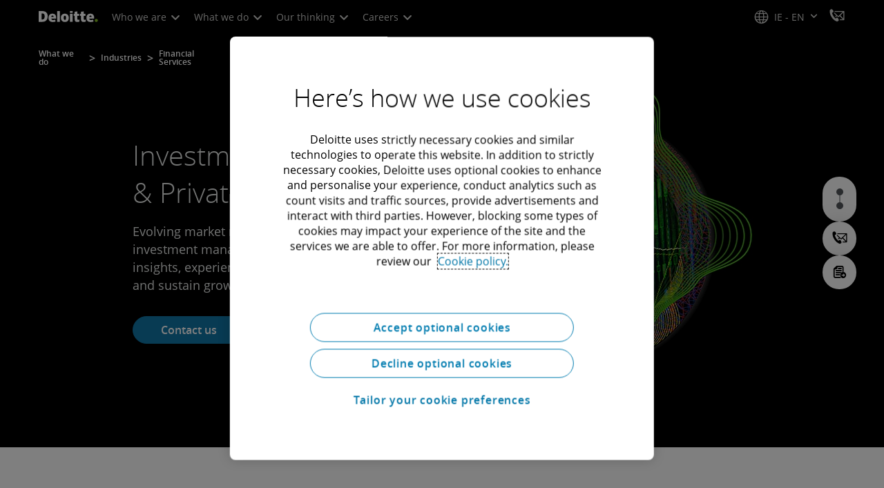

--- FILE ---
content_type: application/javascript;charset=utf-8
request_url: https://www.deloitte.com/etc.clientlibs/modern/clientlibs/clientlib-critical/clientlib-critical-dynamic-fetcher.lc-f0ee64b852f8a513ec5e52491f851118-lc.min.js
body_size: 48651
content:
(()=>{var ma=Object.create;var Sc=Object.defineProperty;var ha=Object.getOwnPropertyDescriptor;var ga=Object.getOwnPropertyNames;var va=Object.getPrototypeOf,ua=Object.prototype.hasOwnProperty;var xa=(d,G)=>()=>(d&&(G=d(d=0)),G);var bi=(d,G)=>()=>(G||d((G={exports:{}}).exports,G),G.exports),Ia=(d,G)=>{for(var E in G)Sc(d,E,{get:G[E],enumerable:!0})},wa=(d,G,E,j)=>{if(G&&typeof G=="object"||typeof G=="function")for(let h of ga(G))!ua.call(d,h)&&h!==E&&Sc(d,h,{get:()=>G[h],enumerable:!(j=ha(G,h))||j.enumerable});return d};var li=(d,G,E)=>(E=d!=null?ma(va(d)):{},wa(G||!d||!d.__esModule?Sc(E,"default",{value:d,enumerable:!0}):E,d));var di=bi((fi,tc)=>{(function(d,G){"use strict";typeof tc=="object"&&typeof tc.exports=="object"?tc.exports=d.document?G(d,!0):function(E){if(!E.document)throw new Error("jQuery requires a window with a document");return G(E)}:G(d)})(typeof window<"u"?window:fi,function(d,G){"use strict";var E=[],j=Object.getPrototypeOf,h=E.slice,x=E.flat?function(o){return E.flat.call(o)}:function(o){return E.concat.apply([],o)},O=E.push,S=E.indexOf,J={},oo=J.toString,no=J.hasOwnProperty,mo=no.toString,L=mo.call(Object),y={},v=function(n){return typeof n=="function"&&typeof n.nodeType!="number"&&typeof n.item!="function"},U=function(n){return n!=null&&n===n.window},A=d.document,wo={type:!0,src:!0,nonce:!0,noModule:!0};function C(o,n,c){c=c||A;var i,r,e=c.createElement("script");if(e.text=o,n)for(i in wo)r=n[i]||n.getAttribute&&n.getAttribute(i),r&&e.setAttribute(i,r);c.head.appendChild(e).parentNode.removeChild(e)}function B(o){return o==null?o+"":typeof o=="object"||typeof o=="function"?J[oo.call(o)]||"object":typeof o}var M="3.7.1",Y=/HTML$/i,a=function(o,n){return new a.fn.init(o,n)};a.fn=a.prototype={jquery:M,constructor:a,length:0,toArray:function(){return h.call(this)},get:function(o){return o==null?h.call(this):o<0?this[o+this.length]:this[o]},pushStack:function(o){var n=a.merge(this.constructor(),o);return n.prevObject=this,n},each:function(o){return a.each(this,o)},map:function(o){return this.pushStack(a.map(this,function(n,c){return o.call(n,c,n)}))},slice:function(){return this.pushStack(h.apply(this,arguments))},first:function(){return this.eq(0)},last:function(){return this.eq(-1)},even:function(){return this.pushStack(a.grep(this,function(o,n){return(n+1)%2}))},odd:function(){return this.pushStack(a.grep(this,function(o,n){return n%2}))},eq:function(o){var n=this.length,c=+o+(o<0?n:0);return this.pushStack(c>=0&&c<n?[this[c]]:[])},end:function(){return this.prevObject||this.constructor()},push:O,sort:E.sort,splice:E.splice},a.extend=a.fn.extend=function(){var o,n,c,i,r,e,t=arguments[0]||{},f=1,l=arguments.length,k=!1;for(typeof t=="boolean"&&(k=t,t=arguments[f]||{},f++),typeof t!="object"&&!v(t)&&(t={}),f===l&&(t=this,f--);f<l;f++)if((o=arguments[f])!=null)for(n in o)i=o[n],!(n==="__proto__"||t===i)&&(k&&i&&(a.isPlainObject(i)||(r=Array.isArray(i)))?(c=t[n],r&&!Array.isArray(c)?e=[]:!r&&!a.isPlainObject(c)?e={}:e=c,r=!1,t[n]=a.extend(k,e,i)):i!==void 0&&(t[n]=i));return t},a.extend({expando:"jQuery"+(M+Math.random()).replace(/\D/g,""),isReady:!0,error:function(o){throw new Error(o)},noop:function(){},isPlainObject:function(o){var n,c;return!o||oo.call(o)!=="[object Object]"?!1:(n=j(o),n?(c=no.call(n,"constructor")&&n.constructor,typeof c=="function"&&mo.call(c)===L):!0)},isEmptyObject:function(o){var n;for(n in o)return!1;return!0},globalEval:function(o,n,c){C(o,{nonce:n&&n.nonce},c)},each:function(o,n){var c,i=0;if(Lo(o))for(c=o.length;i<c&&n.call(o[i],i,o[i])!==!1;i++);else for(i in o)if(n.call(o[i],i,o[i])===!1)break;return o},text:function(o){var n,c="",i=0,r=o.nodeType;if(!r)for(;n=o[i++];)c+=a.text(n);return r===1||r===11?o.textContent:r===9?o.documentElement.textContent:r===3||r===4?o.nodeValue:c},makeArray:function(o,n){var c=n||[];return o!=null&&(Lo(Object(o))?a.merge(c,typeof o=="string"?[o]:o):O.call(c,o)),c},inArray:function(o,n,c){return n==null?-1:S.call(n,o,c)},isXMLDoc:function(o){var n=o&&o.namespaceURI,c=o&&(o.ownerDocument||o).documentElement;return!Y.test(n||c&&c.nodeName||"HTML")},merge:function(o,n){for(var c=+n.length,i=0,r=o.length;i<c;i++)o[r++]=n[i];return o.length=r,o},grep:function(o,n,c){for(var i,r=[],e=0,t=o.length,f=!c;e<t;e++)i=!n(o[e],e),i!==f&&r.push(o[e]);return r},map:function(o,n,c){var i,r,e=0,t=[];if(Lo(o))for(i=o.length;e<i;e++)r=n(o[e],e,c),r!=null&&t.push(r);else for(e in o)r=n(o[e],e,c),r!=null&&t.push(r);return x(t)},guid:1,support:y}),typeof Symbol=="function"&&(a.fn[Symbol.iterator]=E[Symbol.iterator]),a.each("Boolean Number String Function Array Date RegExp Object Error Symbol".split(" "),function(o,n){J["[object "+n+"]"]=n.toLowerCase()});function Lo(o){var n=!!o&&"length"in o&&o.length,c=B(o);return v(o)||U(o)?!1:c==="array"||n===0||typeof n=="number"&&n>0&&n-1 in o}function so(o,n){return o.nodeName&&o.nodeName.toLowerCase()===n.toLowerCase()}var rn=E.pop,nn=E.sort,Z=E.splice,N="[\\x20\\t\\r\\n\\f]",T=new RegExp("^"+N+"+|((?:^|[^\\\\])(?:\\\\.)*)"+N+"+$","g");a.contains=function(o,n){var c=n&&n.parentNode;return o===c||!!(c&&c.nodeType===1&&(o.contains?o.contains(c):o.compareDocumentPosition&&o.compareDocumentPosition(c)&16))};var V=/([\0-\x1f\x7f]|^-?\d)|^-$|[^\x80-\uFFFF\w-]/g;function xo(o,n){return n?o==="\0"?"\uFFFD":o.slice(0,-1)+"\\"+o.charCodeAt(o.length-1).toString(16)+" ":"\\"+o}a.escapeSelector=function(o){return(o+"").replace(V,xo)};var Co=A,Yo=O;(function(){var o,n,c,i,r,e=Yo,t,f,l,k,u,_=a.expando,m=0,D=0,to=ic(),uo=ic(),ko=ic(),Qo=ic(),Wo=function(b,s){return b===s&&(r=!0),0},hn="checked|selected|async|autofocus|autoplay|controls|defer|disabled|hidden|ismap|loop|multiple|open|readonly|required|scoped",gn="(?:\\\\[\\da-fA-F]{1,6}"+N+"?|\\\\[^\\r\\n\\f]|[\\w-]|[^\0-\\x7f])+",vo="\\["+N+"*("+gn+")(?:"+N+"*([*^$|!~]?=)"+N+`*(?:'((?:\\\\.|[^\\\\'])*)'|"((?:\\\\.|[^\\\\"])*)"|(`+gn+"))|)"+N+"*\\]",jn=":("+gn+`)(?:\\((('((?:\\\\.|[^\\\\'])*)'|"((?:\\\\.|[^\\\\"])*)")|((?:\\\\.|[^\\\\()[\\]]|`+vo+")*)|.*)\\)|)",Io=new RegExp(N+"+","g"),Bo=new RegExp("^"+N+"*,"+N+"*"),Vn=new RegExp("^"+N+"*([>+~]|"+N+")"+N+"*"),wc=new RegExp(N+"|>"),vn=new RegExp(jn),Xn=new RegExp("^"+gn+"$"),un={ID:new RegExp("^#("+gn+")"),CLASS:new RegExp("^\\.("+gn+")"),TAG:new RegExp("^("+gn+"|[*])"),ATTR:new RegExp("^"+vo),PSEUDO:new RegExp("^"+jn),CHILD:new RegExp("^:(only|first|last|nth|nth-last)-(child|of-type)(?:\\("+N+"*(even|odd|(([+-]|)(\\d*)n|)"+N+"*(?:([+-]|)"+N+"*(\\d+)|))"+N+"*\\)|)","i"),bool:new RegExp("^(?:"+hn+")$","i"),needsContext:new RegExp("^"+N+"*[>+~]|:(even|odd|eq|gt|lt|nth|first|last)(?:\\("+N+"*((?:-\\d)?\\d*)"+N+"*\\)|)(?=[^-]|$)","i")},Gn=/^(?:input|select|textarea|button)$/i,zn=/^h\d$/i,tn=/^(?:#([\w-]+)|(\w+)|\.([\w-]+))$/,_c=/[+~]/,In=new RegExp("\\\\[\\da-fA-F]{1,6}"+N+"?|\\\\([^\\r\\n\\f])","g"),wn=function(b,s){var p="0x"+b.slice(1)-65536;return s||(p<0?String.fromCharCode(p+65536):String.fromCharCode(p>>10|55296,p&1023|56320))},ba=function(){Cn()},la=rc(function(b){return b.disabled===!0&&so(b,"fieldset")},{dir:"parentNode",next:"legend"});function fa(){try{return t.activeElement}catch{}}try{e.apply(E=h.call(Co.childNodes),Co.childNodes),E[Co.childNodes.length].nodeType}catch{e={apply:function(s,p){Yo.apply(s,h.call(p))},call:function(s){Yo.apply(s,h.call(arguments,1))}}}function Go(b,s,p,g){var w,q,P,K,R,ho,ro,lo=s&&s.ownerDocument,go=s?s.nodeType:9;if(p=p||[],typeof b!="string"||!b||go!==1&&go!==9&&go!==11)return p;if(!g&&(Cn(s),s=s||t,l)){if(go!==11&&(R=tn.exec(b)))if(w=R[1]){if(go===9)if(P=s.getElementById(w)){if(P.id===w)return e.call(p,P),p}else return p;else if(lo&&(P=lo.getElementById(w))&&Go.contains(s,P)&&P.id===w)return e.call(p,P),p}else{if(R[2])return e.apply(p,s.getElementsByTagName(b)),p;if((w=R[3])&&s.getElementsByClassName)return e.apply(p,s.getElementsByClassName(w)),p}if(!Qo[b+" "]&&(!k||!k.test(b))){if(ro=b,lo=s,go===1&&(wc.test(b)||Vn.test(b))){for(lo=_c.test(b)&&yc(s.parentNode)||s,(lo!=s||!y.scope)&&((K=s.getAttribute("id"))?K=a.escapeSelector(K):s.setAttribute("id",K=_)),ho=Un(b),q=ho.length;q--;)ho[q]=(K?"#"+K:":scope")+" "+ac(ho[q]);ro=ho.join(",")}try{return e.apply(p,lo.querySelectorAll(ro)),p}catch{Qo(b,!0)}finally{K===_&&s.removeAttribute("id")}}}return ti(b.replace(T,"$1"),s,p,g)}function ic(){var b=[];function s(p,g){return b.push(p+" ")>n.cacheLength&&delete s[b.shift()],s[p+" "]=g}return s}function kn(b){return b[_]=!0,b}function Mn(b){var s=t.createElement("fieldset");try{return!!b(s)}catch{return!1}finally{s.parentNode&&s.parentNode.removeChild(s),s=null}}function da(b){return function(s){return so(s,"input")&&s.type===b}}function sa(b){return function(s){return(so(s,"input")||so(s,"button"))&&s.type===b}}function ri(b){return function(s){return"form"in s?s.parentNode&&s.disabled===!1?"label"in s?"label"in s.parentNode?s.parentNode.disabled===b:s.disabled===b:s.isDisabled===b||s.isDisabled!==!b&&la(s)===b:s.disabled===b:"label"in s?s.disabled===b:!1}}function An(b){return kn(function(s){return s=+s,kn(function(p,g){for(var w,q=b([],p.length,s),P=q.length;P--;)p[w=q[P]]&&(p[w]=!(g[w]=p[w]))})})}function yc(b){return b&&typeof b.getElementsByTagName<"u"&&b}function Cn(b){var s,p=b?b.ownerDocument||b:Co;return p==t||p.nodeType!==9||!p.documentElement||(t=p,f=t.documentElement,l=!a.isXMLDoc(t),u=f.matches||f.webkitMatchesSelector||f.msMatchesSelector,f.msMatchesSelector&&Co!=t&&(s=t.defaultView)&&s.top!==s&&s.addEventListener("unload",ba),y.getById=Mn(function(g){return f.appendChild(g).id=a.expando,!t.getElementsByName||!t.getElementsByName(a.expando).length}),y.disconnectedMatch=Mn(function(g){return u.call(g,"*")}),y.scope=Mn(function(){return t.querySelectorAll(":scope")}),y.cssHas=Mn(function(){try{return t.querySelector(":has(*,:jqfake)"),!1}catch{return!0}}),y.getById?(n.filter.ID=function(g){var w=g.replace(In,wn);return function(q){return q.getAttribute("id")===w}},n.find.ID=function(g,w){if(typeof w.getElementById<"u"&&l){var q=w.getElementById(g);return q?[q]:[]}}):(n.filter.ID=function(g){var w=g.replace(In,wn);return function(q){var P=typeof q.getAttributeNode<"u"&&q.getAttributeNode("id");return P&&P.value===w}},n.find.ID=function(g,w){if(typeof w.getElementById<"u"&&l){var q,P,K,R=w.getElementById(g);if(R){if(q=R.getAttributeNode("id"),q&&q.value===g)return[R];for(K=w.getElementsByName(g),P=0;R=K[P++];)if(q=R.getAttributeNode("id"),q&&q.value===g)return[R]}return[]}}),n.find.TAG=function(g,w){return typeof w.getElementsByTagName<"u"?w.getElementsByTagName(g):w.querySelectorAll(g)},n.find.CLASS=function(g,w){if(typeof w.getElementsByClassName<"u"&&l)return w.getElementsByClassName(g)},k=[],Mn(function(g){var w;f.appendChild(g).innerHTML="<a id='"+_+"' href='' disabled='disabled'></a><select id='"+_+"-\r\\' disabled='disabled'><option selected=''></option></select>",g.querySelectorAll("[selected]").length||k.push("\\["+N+"*(?:value|"+hn+")"),g.querySelectorAll("[id~="+_+"-]").length||k.push("~="),g.querySelectorAll("a#"+_+"+*").length||k.push(".#.+[+~]"),g.querySelectorAll(":checked").length||k.push(":checked"),w=t.createElement("input"),w.setAttribute("type","hidden"),g.appendChild(w).setAttribute("name","D"),f.appendChild(g).disabled=!0,g.querySelectorAll(":disabled").length!==2&&k.push(":enabled",":disabled"),w=t.createElement("input"),w.setAttribute("name",""),g.appendChild(w),g.querySelectorAll("[name='']").length||k.push("\\["+N+"*name"+N+"*="+N+`*(?:''|"")`)}),y.cssHas||k.push(":has"),k=k.length&&new RegExp(k.join("|")),Wo=function(g,w){if(g===w)return r=!0,0;var q=!g.compareDocumentPosition-!w.compareDocumentPosition;return q||(q=(g.ownerDocument||g)==(w.ownerDocument||w)?g.compareDocumentPosition(w):1,q&1||!y.sortDetached&&w.compareDocumentPosition(g)===q?g===t||g.ownerDocument==Co&&Go.contains(Co,g)?-1:w===t||w.ownerDocument==Co&&Go.contains(Co,w)?1:i?S.call(i,g)-S.call(i,w):0:q&4?-1:1)}),t}Go.matches=function(b,s){return Go(b,null,null,s)},Go.matchesSelector=function(b,s){if(Cn(b),l&&!Qo[s+" "]&&(!k||!k.test(s)))try{var p=u.call(b,s);if(p||y.disconnectedMatch||b.document&&b.document.nodeType!==11)return p}catch{Qo(s,!0)}return Go(s,t,null,[b]).length>0},Go.contains=function(b,s){return(b.ownerDocument||b)!=t&&Cn(b),a.contains(b,s)},Go.attr=function(b,s){(b.ownerDocument||b)!=t&&Cn(b);var p=n.attrHandle[s.toLowerCase()],g=p&&no.call(n.attrHandle,s.toLowerCase())?p(b,s,!l):void 0;return g!==void 0?g:b.getAttribute(s)},Go.error=function(b){throw new Error("Syntax error, unrecognized expression: "+b)},a.uniqueSort=function(b){var s,p=[],g=0,w=0;if(r=!y.sortStable,i=!y.sortStable&&h.call(b,0),nn.call(b,Wo),r){for(;s=b[w++];)s===b[w]&&(g=p.push(w));for(;g--;)Z.call(b,p[g],1)}return i=null,b},a.fn.uniqueSort=function(){return this.pushStack(a.uniqueSort(h.apply(this)))},n=a.expr={cacheLength:50,createPseudo:kn,match:un,attrHandle:{},find:{},relative:{">":{dir:"parentNode",first:!0}," ":{dir:"parentNode"},"+":{dir:"previousSibling",first:!0},"~":{dir:"previousSibling"}},preFilter:{ATTR:function(b){return b[1]=b[1].replace(In,wn),b[3]=(b[3]||b[4]||b[5]||"").replace(In,wn),b[2]==="~="&&(b[3]=" "+b[3]+" "),b.slice(0,4)},CHILD:function(b){return b[1]=b[1].toLowerCase(),b[1].slice(0,3)==="nth"?(b[3]||Go.error(b[0]),b[4]=+(b[4]?b[5]+(b[6]||1):2*(b[3]==="even"||b[3]==="odd")),b[5]=+(b[7]+b[8]||b[3]==="odd")):b[3]&&Go.error(b[0]),b},PSEUDO:function(b){var s,p=!b[6]&&b[2];return un.CHILD.test(b[0])?null:(b[3]?b[2]=b[4]||b[5]||"":p&&vn.test(p)&&(s=Un(p,!0))&&(s=p.indexOf(")",p.length-s)-p.length)&&(b[0]=b[0].slice(0,s),b[2]=p.slice(0,s)),b.slice(0,3))}},filter:{TAG:function(b){var s=b.replace(In,wn).toLowerCase();return b==="*"?function(){return!0}:function(p){return so(p,s)}},CLASS:function(b){var s=to[b+" "];return s||(s=new RegExp("(^|"+N+")"+b+"("+N+"|$)"))&&to(b,function(p){return s.test(typeof p.className=="string"&&p.className||typeof p.getAttribute<"u"&&p.getAttribute("class")||"")})},ATTR:function(b,s,p){return function(g){var w=Go.attr(g,b);return w==null?s==="!=":s?(w+="",s==="="?w===p:s==="!="?w!==p:s==="^="?p&&w.indexOf(p)===0:s==="*="?p&&w.indexOf(p)>-1:s==="$="?p&&w.slice(-p.length)===p:s==="~="?(" "+w.replace(Io," ")+" ").indexOf(p)>-1:s==="|="?w===p||w.slice(0,p.length+1)===p+"-":!1):!0}},CHILD:function(b,s,p,g,w){var q=b.slice(0,3)!=="nth",P=b.slice(-4)!=="last",K=s==="of-type";return g===1&&w===0?function(R){return!!R.parentNode}:function(R,ho,ro){var lo,go,io,jo,an,Ko=q!==P?"nextSibling":"previousSibling",bn=R.parentNode,xn=K&&R.nodeName.toLowerCase(),Hn=!ro&&!K,on=!1;if(bn){if(q){for(;Ko;){for(io=R;io=io[Ko];)if(K?so(io,xn):io.nodeType===1)return!1;an=Ko=b==="only"&&!an&&"nextSibling"}return!0}if(an=[P?bn.firstChild:bn.lastChild],P&&Hn){for(go=bn[_]||(bn[_]={}),lo=go[b]||[],jo=lo[0]===m&&lo[1],on=jo&&lo[2],io=jo&&bn.childNodes[jo];io=++jo&&io&&io[Ko]||(on=jo=0)||an.pop();)if(io.nodeType===1&&++on&&io===R){go[b]=[m,jo,on];break}}else if(Hn&&(go=R[_]||(R[_]={}),lo=go[b]||[],jo=lo[0]===m&&lo[1],on=jo),on===!1)for(;(io=++jo&&io&&io[Ko]||(on=jo=0)||an.pop())&&!((K?so(io,xn):io.nodeType===1)&&++on&&(Hn&&(go=io[_]||(io[_]={}),go[b]=[m,on]),io===R)););return on-=w,on===g||on%g===0&&on/g>=0}}},PSEUDO:function(b,s){var p,g=n.pseudos[b]||n.setFilters[b.toLowerCase()]||Go.error("unsupported pseudo: "+b);return g[_]?g(s):g.length>1?(p=[b,b,"",s],n.setFilters.hasOwnProperty(b.toLowerCase())?kn(function(w,q){for(var P,K=g(w,s),R=K.length;R--;)P=S.call(w,K[R]),w[P]=!(q[P]=K[R])}):function(w){return g(w,0,p)}):g}},pseudos:{not:kn(function(b){var s=[],p=[],g=Tc(b.replace(T,"$1"));return g[_]?kn(function(w,q,P,K){for(var R,ho=g(w,null,K,[]),ro=w.length;ro--;)(R=ho[ro])&&(w[ro]=!(q[ro]=R))}):function(w,q,P){return s[0]=w,g(s,null,P,p),s[0]=null,!p.pop()}}),has:kn(function(b){return function(s){return Go(b,s).length>0}}),contains:kn(function(b){return b=b.replace(In,wn),function(s){return(s.textContent||a.text(s)).indexOf(b)>-1}}),lang:kn(function(b){return Xn.test(b||"")||Go.error("unsupported lang: "+b),b=b.replace(In,wn).toLowerCase(),function(s){var p;do if(p=l?s.lang:s.getAttribute("xml:lang")||s.getAttribute("lang"))return p=p.toLowerCase(),p===b||p.indexOf(b+"-")===0;while((s=s.parentNode)&&s.nodeType===1);return!1}}),target:function(b){var s=d.location&&d.location.hash;return s&&s.slice(1)===b.id},root:function(b){return b===f},focus:function(b){return b===fa()&&t.hasFocus()&&!!(b.type||b.href||~b.tabIndex)},enabled:ri(!1),disabled:ri(!0),checked:function(b){return so(b,"input")&&!!b.checked||so(b,"option")&&!!b.selected},selected:function(b){return b.parentNode&&b.parentNode.selectedIndex,b.selected===!0},empty:function(b){for(b=b.firstChild;b;b=b.nextSibling)if(b.nodeType<6)return!1;return!0},parent:function(b){return!n.pseudos.empty(b)},header:function(b){return zn.test(b.nodeName)},input:function(b){return Gn.test(b.nodeName)},button:function(b){return so(b,"input")&&b.type==="button"||so(b,"button")},text:function(b){var s;return so(b,"input")&&b.type==="text"&&((s=b.getAttribute("type"))==null||s.toLowerCase()==="text")},first:An(function(){return[0]}),last:An(function(b,s){return[s-1]}),eq:An(function(b,s,p){return[p<0?p+s:p]}),even:An(function(b,s){for(var p=0;p<s;p+=2)b.push(p);return b}),odd:An(function(b,s){for(var p=1;p<s;p+=2)b.push(p);return b}),lt:An(function(b,s,p){var g;for(p<0?g=p+s:p>s?g=s:g=p;--g>=0;)b.push(g);return b}),gt:An(function(b,s,p){for(var g=p<0?p+s:p;++g<s;)b.push(g);return b})}},n.pseudos.nth=n.pseudos.eq;for(o in{radio:!0,checkbox:!0,file:!0,password:!0,image:!0})n.pseudos[o]=da(o);for(o in{submit:!0,reset:!0})n.pseudos[o]=sa(o);function ei(){}ei.prototype=n.filters=n.pseudos,n.setFilters=new ei;function Un(b,s){var p,g,w,q,P,K,R,ho=uo[b+" "];if(ho)return s?0:ho.slice(0);for(P=b,K=[],R=n.preFilter;P;){(!p||(g=Bo.exec(P)))&&(g&&(P=P.slice(g[0].length)||P),K.push(w=[])),p=!1,(g=Vn.exec(P))&&(p=g.shift(),w.push({value:p,type:g[0].replace(T," ")}),P=P.slice(p.length));for(q in n.filter)(g=un[q].exec(P))&&(!R[q]||(g=R[q](g)))&&(p=g.shift(),w.push({value:p,type:q,matches:g}),P=P.slice(p.length));if(!p)break}return s?P.length:P?Go.error(b):uo(b,K).slice(0)}function ac(b){for(var s=0,p=b.length,g="";s<p;s++)g+=b[s].value;return g}function rc(b,s,p){var g=s.dir,w=s.next,q=w||g,P=p&&q==="parentNode",K=D++;return s.first?function(R,ho,ro){for(;R=R[g];)if(R.nodeType===1||P)return b(R,ho,ro);return!1}:function(R,ho,ro){var lo,go,io=[m,K];if(ro){for(;R=R[g];)if((R.nodeType===1||P)&&b(R,ho,ro))return!0}else for(;R=R[g];)if(R.nodeType===1||P)if(go=R[_]||(R[_]={}),w&&so(R,w))R=R[g]||R;else{if((lo=go[q])&&lo[0]===m&&lo[1]===K)return io[2]=lo[2];if(go[q]=io,io[2]=b(R,ho,ro))return!0}return!1}}function Gc(b){return b.length>1?function(s,p,g){for(var w=b.length;w--;)if(!b[w](s,p,g))return!1;return!0}:b[0]}function ka(b,s,p){for(var g=0,w=s.length;g<w;g++)Go(b,s[g],p);return p}function ec(b,s,p,g,w){for(var q,P=[],K=0,R=b.length,ho=s!=null;K<R;K++)(q=b[K])&&(!p||p(q,g,w))&&(P.push(q),ho&&s.push(K));return P}function zc(b,s,p,g,w,q){return g&&!g[_]&&(g=zc(g)),w&&!w[_]&&(w=zc(w,q)),kn(function(P,K,R,ho){var ro,lo,go,io,jo=[],an=[],Ko=K.length,bn=P||ka(s||"*",R.nodeType?[R]:R,[]),xn=b&&(P||!s)?ec(bn,jo,b,R,ho):bn;if(p?(io=w||(P?b:Ko||g)?[]:K,p(xn,io,R,ho)):io=xn,g)for(ro=ec(io,an),g(ro,[],R,ho),lo=ro.length;lo--;)(go=ro[lo])&&(io[an[lo]]=!(xn[an[lo]]=go));if(P){if(w||b){if(w){for(ro=[],lo=io.length;lo--;)(go=io[lo])&&ro.push(xn[lo]=go);w(null,io=[],ro,ho)}for(lo=io.length;lo--;)(go=io[lo])&&(ro=w?S.call(P,go):jo[lo])>-1&&(P[ro]=!(K[ro]=go))}}else io=ec(io===K?io.splice(Ko,io.length):io),w?w(null,K,io,ho):e.apply(K,io)})}function Cc(b){for(var s,p,g,w=b.length,q=n.relative[b[0].type],P=q||n.relative[" "],K=q?1:0,R=rc(function(lo){return lo===s},P,!0),ho=rc(function(lo){return S.call(s,lo)>-1},P,!0),ro=[function(lo,go,io){var jo=!q&&(io||go!=c)||((s=go).nodeType?R(lo,go,io):ho(lo,go,io));return s=null,jo}];K<w;K++)if(p=n.relative[b[K].type])ro=[rc(Gc(ro),p)];else{if(p=n.filter[b[K].type].apply(null,b[K].matches),p[_]){for(g=++K;g<w&&!n.relative[b[g].type];g++);return zc(K>1&&Gc(ro),K>1&&ac(b.slice(0,K-1).concat({value:b[K-2].type===" "?"*":""})).replace(T,"$1"),p,K<g&&Cc(b.slice(K,g)),g<w&&Cc(b=b.slice(g)),g<w&&ac(b))}ro.push(p)}return Gc(ro)}function pa(b,s){var p=s.length>0,g=b.length>0,w=function(q,P,K,R,ho){var ro,lo,go,io=0,jo="0",an=q&&[],Ko=[],bn=c,xn=q||g&&n.find.TAG("*",ho),Hn=m+=bn==null?1:Math.random()||.1,on=xn.length;for(ho&&(c=P==t||P||ho);jo!==on&&(ro=xn[jo])!=null;jo++){if(g&&ro){for(lo=0,!P&&ro.ownerDocument!=t&&(Cn(ro),K=!l);go=b[lo++];)if(go(ro,P||t,K)){e.call(R,ro);break}ho&&(m=Hn)}p&&((ro=!go&&ro)&&io--,q&&an.push(ro))}if(io+=jo,p&&jo!==io){for(lo=0;go=s[lo++];)go(an,Ko,P,K);if(q){if(io>0)for(;jo--;)an[jo]||Ko[jo]||(Ko[jo]=rn.call(R));Ko=ec(Ko)}e.apply(R,Ko),ho&&!q&&Ko.length>0&&io+s.length>1&&a.uniqueSort(R)}return ho&&(m=Hn,c=bn),an};return p?kn(w):w}function Tc(b,s){var p,g=[],w=[],q=ko[b+" "];if(!q){for(s||(s=Un(b)),p=s.length;p--;)q=Cc(s[p]),q[_]?g.push(q):w.push(q);q=ko(b,pa(w,g)),q.selector=b}return q}function ti(b,s,p,g){var w,q,P,K,R,ho=typeof b=="function"&&b,ro=!g&&Un(b=ho.selector||b);if(p=p||[],ro.length===1){if(q=ro[0]=ro[0].slice(0),q.length>2&&(P=q[0]).type==="ID"&&s.nodeType===9&&l&&n.relative[q[1].type]){if(s=(n.find.ID(P.matches[0].replace(In,wn),s)||[])[0],s)ho&&(s=s.parentNode);else return p;b=b.slice(q.shift().value.length)}for(w=un.needsContext.test(b)?0:q.length;w--&&(P=q[w],!n.relative[K=P.type]);)if((R=n.find[K])&&(g=R(P.matches[0].replace(In,wn),_c.test(q[0].type)&&yc(s.parentNode)||s))){if(q.splice(w,1),b=g.length&&ac(q),!b)return e.apply(p,g),p;break}}return(ho||Tc(b,ro))(g,s,!l,p,!s||_c.test(b)&&yc(s.parentNode)||s),p}y.sortStable=_.split("").sort(Wo).join("")===_,Cn(),y.sortDetached=Mn(function(b){return b.compareDocumentPosition(t.createElement("fieldset"))&1}),a.find=Go,a.expr[":"]=a.expr.pseudos,a.unique=a.uniqueSort,Go.compile=Tc,Go.select=ti,Go.setDocument=Cn,Go.tokenize=Un,Go.escape=a.escapeSelector,Go.getText=a.text,Go.isXML=a.isXMLDoc,Go.selectors=a.expr,Go.support=a.support,Go.uniqueSort=a.uniqueSort})();var $o=function(o,n,c){for(var i=[],r=c!==void 0;(o=o[n])&&o.nodeType!==9;)if(o.nodeType===1){if(r&&a(o).is(c))break;i.push(o)}return i},ln=function(o,n){for(var c=[];o;o=o.nextSibling)o.nodeType===1&&o!==n&&c.push(o);return c},fn=a.expr.match.needsContext,I=/^<([a-z][^\/\0>:\x20\t\r\n\f]*)[\x20\t\r\n\f]*\/?>(?:<\/\1>|)$/i;function H(o,n,c){return v(n)?a.grep(o,function(i,r){return!!n.call(i,r,i)!==c}):n.nodeType?a.grep(o,function(i){return i===n!==c}):typeof n!="string"?a.grep(o,function(i){return S.call(n,i)>-1!==c}):a.filter(n,o,c)}a.filter=function(o,n,c){var i=n[0];return c&&(o=":not("+o+")"),n.length===1&&i.nodeType===1?a.find.matchesSelector(i,o)?[i]:[]:a.find.matches(o,a.grep(n,function(r){return r.nodeType===1}))},a.fn.extend({find:function(o){var n,c,i=this.length,r=this;if(typeof o!="string")return this.pushStack(a(o).filter(function(){for(n=0;n<i;n++)if(a.contains(r[n],this))return!0}));for(c=this.pushStack([]),n=0;n<i;n++)a.find(o,r[n],c);return i>1?a.uniqueSort(c):c},filter:function(o){return this.pushStack(H(this,o||[],!1))},not:function(o){return this.pushStack(H(this,o||[],!0))},is:function(o){return!!H(this,typeof o=="string"&&fn.test(o)?a(o):o||[],!1).length}});var ao,eo=/^(?:\s*(<[\w\W]+>)[^>]*|#([\w-]+))$/,co=a.fn.init=function(o,n,c){var i,r;if(!o)return this;if(c=c||ao,typeof o=="string")if(o[0]==="<"&&o[o.length-1]===">"&&o.length>=3?i=[null,o,null]:i=eo.exec(o),i&&(i[1]||!n))if(i[1]){if(n=n instanceof a?n[0]:n,a.merge(this,a.parseHTML(i[1],n&&n.nodeType?n.ownerDocument||n:A,!0)),I.test(i[1])&&a.isPlainObject(n))for(i in n)v(this[i])?this[i](n[i]):this.attr(i,n[i]);return this}else return r=A.getElementById(i[2]),r&&(this[0]=r,this.length=1),this;else return!n||n.jquery?(n||c).find(o):this.constructor(n).find(o);else{if(o.nodeType)return this[0]=o,this.length=1,this;if(v(o))return c.ready!==void 0?c.ready(o):o(a)}return a.makeArray(o,this)};co.prototype=a.fn,ao=a(A);var _o=/^(?:parents|prev(?:Until|All))/,Ao={children:!0,contents:!0,next:!0,prev:!0};a.fn.extend({has:function(o){var n=a(o,this),c=n.length;return this.filter(function(){for(var i=0;i<c;i++)if(a.contains(this,n[i]))return!0})},closest:function(o,n){var c,i=0,r=this.length,e=[],t=typeof o!="string"&&a(o);if(!fn.test(o)){for(;i<r;i++)for(c=this[i];c&&c!==n;c=c.parentNode)if(c.nodeType<11&&(t?t.index(c)>-1:c.nodeType===1&&a.find.matchesSelector(c,o))){e.push(c);break}}return this.pushStack(e.length>1?a.uniqueSort(e):e)},index:function(o){return o?typeof o=="string"?S.call(a(o),this[0]):S.call(this,o.jquery?o[0]:o):this[0]&&this[0].parentNode?this.first().prevAll().length:-1},add:function(o,n){return this.pushStack(a.uniqueSort(a.merge(this.get(),a(o,n))))},addBack:function(o){return this.add(o==null?this.prevObject:this.prevObject.filter(o))}});function Vo(o,n){for(;(o=o[n])&&o.nodeType!==1;);return o}a.each({parent:function(o){var n=o.parentNode;return n&&n.nodeType!==11?n:null},parents:function(o){return $o(o,"parentNode")},parentsUntil:function(o,n,c){return $o(o,"parentNode",c)},next:function(o){return Vo(o,"nextSibling")},prev:function(o){return Vo(o,"previousSibling")},nextAll:function(o){return $o(o,"nextSibling")},prevAll:function(o){return $o(o,"previousSibling")},nextUntil:function(o,n,c){return $o(o,"nextSibling",c)},prevUntil:function(o,n,c){return $o(o,"previousSibling",c)},siblings:function(o){return ln((o.parentNode||{}).firstChild,o)},children:function(o){return ln(o.firstChild)},contents:function(o){return o.contentDocument!=null&&j(o.contentDocument)?o.contentDocument:(so(o,"template")&&(o=o.content||o),a.merge([],o.childNodes))}},function(o,n){a.fn[o]=function(c,i){var r=a.map(this,n,c);return o.slice(-5)!=="Until"&&(i=c),i&&typeof i=="string"&&(r=a.filter(i,r)),this.length>1&&(Ao[o]||a.uniqueSort(r),_o.test(o)&&r.reverse()),this.pushStack(r)}});var To=/[^\x20\t\r\n\f]+/g;function pn(o){var n={};return a.each(o.match(To)||[],function(c,i){n[i]=!0}),n}a.Callbacks=function(o){o=typeof o=="string"?pn(o):a.extend({},o);var n,c,i,r,e=[],t=[],f=-1,l=function(){for(r=r||o.once,i=n=!0;t.length;f=-1)for(c=t.shift();++f<e.length;)e[f].apply(c[0],c[1])===!1&&o.stopOnFalse&&(f=e.length,c=!1);o.memory||(c=!1),n=!1,r&&(c?e=[]:e="")},k={add:function(){return e&&(c&&!n&&(f=e.length-1,t.push(c)),(function u(_){a.each(_,function(m,D){v(D)?(!o.unique||!k.has(D))&&e.push(D):D&&D.length&&B(D)!=="string"&&u(D)})})(arguments),c&&!n&&l()),this},remove:function(){return a.each(arguments,function(u,_){for(var m;(m=a.inArray(_,e,m))>-1;)e.splice(m,1),m<=f&&f--}),this},has:function(u){return u?a.inArray(u,e)>-1:e.length>0},empty:function(){return e&&(e=[]),this},disable:function(){return r=t=[],e=c="",this},disabled:function(){return!e},lock:function(){return r=t=[],!c&&!n&&(e=c=""),this},locked:function(){return!!r},fireWith:function(u,_){return r||(_=_||[],_=[u,_.slice?_.slice():_],t.push(_),n||l()),this},fire:function(){return k.fireWith(this,arguments),this},fired:function(){return!!i}};return k};function Zo(o){return o}function Dn(o){throw o}function Bn(o,n,c,i){var r;try{o&&v(r=o.promise)?r.call(o).done(n).fail(c):o&&v(r=o.then)?r.call(o,n,c):n.apply(void 0,[o].slice(i))}catch(e){c.apply(void 0,[e])}}a.extend({Deferred:function(o){var n=[["notify","progress",a.Callbacks("memory"),a.Callbacks("memory"),2],["resolve","done",a.Callbacks("once memory"),a.Callbacks("once memory"),0,"resolved"],["reject","fail",a.Callbacks("once memory"),a.Callbacks("once memory"),1,"rejected"]],c="pending",i={state:function(){return c},always:function(){return r.done(arguments).fail(arguments),this},catch:function(e){return i.then(null,e)},pipe:function(){var e=arguments;return a.Deferred(function(t){a.each(n,function(f,l){var k=v(e[l[4]])&&e[l[4]];r[l[1]](function(){var u=k&&k.apply(this,arguments);u&&v(u.promise)?u.promise().progress(t.notify).done(t.resolve).fail(t.reject):t[l[0]+"With"](this,k?[u]:arguments)})}),e=null}).promise()},then:function(e,t,f){var l=0;function k(u,_,m,D){return function(){var to=this,uo=arguments,ko=function(){var Wo,hn;if(!(u<l)){if(Wo=m.apply(to,uo),Wo===_.promise())throw new TypeError("Thenable self-resolution");hn=Wo&&(typeof Wo=="object"||typeof Wo=="function")&&Wo.then,v(hn)?D?hn.call(Wo,k(l,_,Zo,D),k(l,_,Dn,D)):(l++,hn.call(Wo,k(l,_,Zo,D),k(l,_,Dn,D),k(l,_,Zo,_.notifyWith))):(m!==Zo&&(to=void 0,uo=[Wo]),(D||_.resolveWith)(to,uo))}},Qo=D?ko:function(){try{ko()}catch(Wo){a.Deferred.exceptionHook&&a.Deferred.exceptionHook(Wo,Qo.error),u+1>=l&&(m!==Dn&&(to=void 0,uo=[Wo]),_.rejectWith(to,uo))}};u?Qo():(a.Deferred.getErrorHook?Qo.error=a.Deferred.getErrorHook():a.Deferred.getStackHook&&(Qo.error=a.Deferred.getStackHook()),d.setTimeout(Qo))}}return a.Deferred(function(u){n[0][3].add(k(0,u,v(f)?f:Zo,u.notifyWith)),n[1][3].add(k(0,u,v(e)?e:Zo)),n[2][3].add(k(0,u,v(t)?t:Dn))}).promise()},promise:function(e){return e!=null?a.extend(e,i):i}},r={};return a.each(n,function(e,t){var f=t[2],l=t[5];i[t[1]]=f.add,l&&f.add(function(){c=l},n[3-e][2].disable,n[3-e][3].disable,n[0][2].lock,n[0][3].lock),f.add(t[3].fire),r[t[0]]=function(){return r[t[0]+"With"](this===r?void 0:this,arguments),this},r[t[0]+"With"]=f.fireWith}),i.promise(r),o&&o.call(r,r),r},when:function(o){var n=arguments.length,c=n,i=Array(c),r=h.call(arguments),e=a.Deferred(),t=function(f){return function(l){i[f]=this,r[f]=arguments.length>1?h.call(arguments):l,--n||e.resolveWith(i,r)}};if(n<=1&&(Bn(o,e.done(t(c)).resolve,e.reject,!n),e.state()==="pending"||v(r[c]&&r[c].then)))return e.then();for(;c--;)Bn(r[c],t(c),e.reject);return e.promise()}});var Ln=/^(Eval|Internal|Range|Reference|Syntax|Type|URI)Error$/;a.Deferred.exceptionHook=function(o,n){d.console&&d.console.warn&&o&&Ln.test(o.name)&&d.console.warn("jQuery.Deferred exception: "+o.message,o.stack,n)},a.readyException=function(o){d.setTimeout(function(){throw o})};var _n=a.Deferred();a.fn.ready=function(o){return _n.then(o).catch(function(n){a.readyException(n)}),this},a.extend({isReady:!1,readyWait:1,ready:function(o){(o===!0?--a.readyWait:a.isReady)||(a.isReady=!0,!(o!==!0&&--a.readyWait>0)&&_n.resolveWith(A,[a]))}}),a.ready.then=_n.then;function Tn(){A.removeEventListener("DOMContentLoaded",Tn),d.removeEventListener("load",Tn),a.ready()}A.readyState==="complete"||A.readyState!=="loading"&&!A.documentElement.doScroll?d.setTimeout(a.ready):(A.addEventListener("DOMContentLoaded",Tn),d.addEventListener("load",Tn));var en=function(o,n,c,i,r,e,t){var f=0,l=o.length,k=c==null;if(B(c)==="object"){r=!0;for(f in c)en(o,n,f,c[f],!0,e,t)}else if(i!==void 0&&(r=!0,v(i)||(t=!0),k&&(t?(n.call(o,i),n=null):(k=n,n=function(u,_,m){return k.call(a(u),m)})),n))for(;f<l;f++)n(o[f],c,t?i:i.call(o[f],f,n(o[f],c)));return r?o:k?n.call(o):l?n(o[0],c):e},mn=/^-ms-/,bc=/-([a-z])/g;function Yn(o,n){return n.toUpperCase()}function Ro(o){return o.replace(mn,"ms-").replace(bc,Yn)}var yn=function(o){return o.nodeType===1||o.nodeType===9||!+o.nodeType};function zo(){this.expando=a.expando+zo.uid++}zo.uid=1,zo.prototype={cache:function(o){var n=o[this.expando];return n||(n={},yn(o)&&(o.nodeType?o[this.expando]=n:Object.defineProperty(o,this.expando,{value:n,configurable:!0}))),n},set:function(o,n,c){var i,r=this.cache(o);if(typeof n=="string")r[Ro(n)]=c;else for(i in n)r[Ro(i)]=n[i];return r},get:function(o,n){return n===void 0?this.cache(o):o[this.expando]&&o[this.expando][Ro(n)]},access:function(o,n,c){return n===void 0||n&&typeof n=="string"&&c===void 0?this.get(o,n):(this.set(o,n,c),c!==void 0?c:n)},remove:function(o,n){var c,i=o[this.expando];if(i!==void 0){if(n!==void 0)for(Array.isArray(n)?n=n.map(Ro):(n=Ro(n),n=n in i?[n]:n.match(To)||[]),c=n.length;c--;)delete i[n[c]];(n===void 0||a.isEmptyObject(i))&&(o.nodeType?o[this.expando]=void 0:delete o[this.expando])}},hasData:function(o){var n=o[this.expando];return n!==void 0&&!a.isEmptyObject(n)}};var Q=new zo,qo=new zo,Jn=/^(?:\{[\w\W]*\}|\[[\w\W]*\])$/,Qn=/[A-Z]/g;function Kn(o){return o==="true"?!0:o==="false"?!1:o==="null"?null:o===+o+""?+o:Jn.test(o)?JSON.parse(o):o}function z(o,n,c){var i;if(c===void 0&&o.nodeType===1)if(i="data-"+n.replace(Qn,"-$&").toLowerCase(),c=o.getAttribute(i),typeof c=="string"){try{c=Kn(c)}catch{}qo.set(o,n,c)}else c=void 0;return c}a.extend({hasData:function(o){return qo.hasData(o)||Q.hasData(o)},data:function(o,n,c){return qo.access(o,n,c)},removeData:function(o,n){qo.remove(o,n)},_data:function(o,n,c){return Q.access(o,n,c)},_removeData:function(o,n){Q.remove(o,n)}}),a.fn.extend({data:function(o,n){var c,i,r,e=this[0],t=e&&e.attributes;if(o===void 0){if(this.length&&(r=qo.get(e),e.nodeType===1&&!Q.get(e,"hasDataAttrs"))){for(c=t.length;c--;)t[c]&&(i=t[c].name,i.indexOf("data-")===0&&(i=Ro(i.slice(5)),z(e,i,r[i])));Q.set(e,"hasDataAttrs",!0)}return r}return typeof o=="object"?this.each(function(){qo.set(this,o)}):en(this,function(f){var l;if(e&&f===void 0)return l=qo.get(e,o),l!==void 0||(l=z(e,o),l!==void 0)?l:void 0;this.each(function(){qo.set(this,o,f)})},null,n,arguments.length>1,null,!0)},removeData:function(o){return this.each(function(){qo.remove(this,o)})}}),a.extend({queue:function(o,n,c){var i;if(o)return n=(n||"fx")+"queue",i=Q.get(o,n),c&&(!i||Array.isArray(c)?i=Q.access(o,n,a.makeArray(c)):i.push(c)),i||[]},dequeue:function(o,n){n=n||"fx";var c=a.queue(o,n),i=c.length,r=c.shift(),e=a._queueHooks(o,n),t=function(){a.dequeue(o,n)};r==="inprogress"&&(r=c.shift(),i--),r&&(n==="fx"&&c.unshift("inprogress"),delete e.stop,r.call(o,t,e)),!i&&e&&e.empty.fire()},_queueHooks:function(o,n){var c=n+"queueHooks";return Q.get(o,c)||Q.access(o,c,{empty:a.Callbacks("once memory").add(function(){Q.remove(o,[n+"queue",c])})})}}),a.fn.extend({queue:function(o,n){var c=2;return typeof o!="string"&&(n=o,o="fx",c--),arguments.length<c?a.queue(this[0],o):n===void 0?this:this.each(function(){var i=a.queue(this,o,n);a._queueHooks(this,o),o==="fx"&&i[0]!=="inprogress"&&a.dequeue(this,o)})},dequeue:function(o){return this.each(function(){a.dequeue(this,o)})},clearQueue:function(o){return this.queue(o||"fx",[])},promise:function(o,n){var c,i=1,r=a.Deferred(),e=this,t=this.length,f=function(){--i||r.resolveWith(e,[e])};for(typeof o!="string"&&(n=o,o=void 0),o=o||"fx";t--;)c=Q.get(e[t],o+"queueHooks"),c&&c.empty&&(i++,c.empty.add(f));return f(),r.promise(n)}});var F=/[+-]?(?:\d*\.|)\d+(?:[eE][+-]?\d+|)/.source,X=new RegExp("^(?:([+-])=|)("+F+")([a-z%]*)$","i"),W=["Top","Right","Bottom","Left"],bo=A.documentElement,So=function(o){return a.contains(o.ownerDocument,o)},Oo={composed:!0};bo.getRootNode&&(So=function(o){return a.contains(o.ownerDocument,o)||o.getRootNode(Oo)===o.ownerDocument});var fo=function(o,n){return o=n||o,o.style.display==="none"||o.style.display===""&&So(o)&&a.css(o,"display")==="none"};function No(o,n,c,i){var r,e,t=20,f=i?function(){return i.cur()}:function(){return a.css(o,n,"")},l=f(),k=c&&c[3]||(a.cssNumber[n]?"":"px"),u=o.nodeType&&(a.cssNumber[n]||k!=="px"&&+l)&&X.exec(a.css(o,n));if(u&&u[3]!==k){for(l=l/2,k=k||u[3],u=+l||1;t--;)a.style(o,n,u+k),(1-e)*(1-(e=f()/l||.5))<=0&&(t=0),u=u/e;u=u*2,a.style(o,n,u+k),c=c||[]}return c&&(u=+u||+l||0,r=c[1]?u+(c[1]+1)*c[2]:+c[2],i&&(i.unit=k,i.start=u,i.end=r)),r}var yo={};function Jo(o){var n,c=o.ownerDocument,i=o.nodeName,r=yo[i];return r||(n=c.body.appendChild(c.createElement(i)),r=a.css(n,"display"),n.parentNode.removeChild(n),r==="none"&&(r="block"),yo[i]=r,r)}function Eo(o,n){for(var c,i,r=[],e=0,t=o.length;e<t;e++)i=o[e],i.style&&(c=i.style.display,n?(c==="none"&&(r[e]=Q.get(i,"display")||null,r[e]||(i.style.display="")),i.style.display===""&&fo(i)&&(r[e]=Jo(i))):c!=="none"&&(r[e]="none",Q.set(i,"display",c)));for(e=0;e<t;e++)r[e]!=null&&(o[e].style.display=r[e]);return o}a.fn.extend({show:function(){return Eo(this,!0)},hide:function(){return Eo(this)},toggle:function(o){return typeof o=="boolean"?o?this.show():this.hide():this.each(function(){fo(this)?a(this).show():a(this).hide()})}});var Fo=/^(?:checkbox|radio)$/i,Xo=/<([a-z][^\/\0>\x20\t\r\n\f]*)/i,dn=/^$|^module$|\/(?:java|ecma)script/i;(function(){var o=A.createDocumentFragment(),n=o.appendChild(A.createElement("div")),c=A.createElement("input");c.setAttribute("type","radio"),c.setAttribute("checked","checked"),c.setAttribute("name","t"),n.appendChild(c),y.checkClone=n.cloneNode(!0).cloneNode(!0).lastChild.checked,n.innerHTML="<textarea>x</textarea>",y.noCloneChecked=!!n.cloneNode(!0).lastChild.defaultValue,n.innerHTML="<option></option>",y.option=!!n.lastChild})();var Do={thead:[1,"<table>","</table>"],col:[2,"<table><colgroup>","</colgroup></table>"],tr:[2,"<table><tbody>","</tbody></table>"],td:[3,"<table><tbody><tr>","</tr></tbody></table>"],_default:[0,"",""]};Do.tbody=Do.tfoot=Do.colgroup=Do.caption=Do.thead,Do.th=Do.td,y.option||(Do.optgroup=Do.option=[1,"<select multiple='multiple'>","</select>"]);function Mo(o,n){var c;return typeof o.getElementsByTagName<"u"?c=o.getElementsByTagName(n||"*"):typeof o.querySelectorAll<"u"?c=o.querySelectorAll(n||"*"):c=[],n===void 0||n&&so(o,n)?a.merge([o],c):c}function Po(o,n){for(var c=0,i=o.length;c<i;c++)Q.set(o[c],"globalEval",!n||Q.get(n[c],"globalEval"))}var po=/<|&#?\w+;/;function Ho(o,n,c,i,r){for(var e,t,f,l,k,u,_=n.createDocumentFragment(),m=[],D=0,to=o.length;D<to;D++)if(e=o[D],e||e===0)if(B(e)==="object")a.merge(m,e.nodeType?[e]:e);else if(!po.test(e))m.push(n.createTextNode(e));else{for(t=t||_.appendChild(n.createElement("div")),f=(Xo.exec(e)||["",""])[1].toLowerCase(),l=Do[f]||Do._default,t.innerHTML=l[1]+a.htmlPrefilter(e)+l[2],u=l[0];u--;)t=t.lastChild;a.merge(m,t.childNodes),t=_.firstChild,t.textContent=""}for(_.textContent="",D=0;e=m[D++];){if(i&&a.inArray(e,i)>-1){r&&r.push(e);continue}if(k=So(e),t=Mo(_.appendChild(e),"script"),k&&Po(t),c)for(u=0;e=t[u++];)dn.test(e.type||"")&&c.push(e)}return _}var Uo=/^([^.]*)(?:\.(.+)|)/;function On(){return!0}function Nn(){return!1}function lc(o,n,c,i,r,e){var t,f;if(typeof n=="object"){typeof c!="string"&&(i=i||c,c=void 0);for(f in n)lc(o,f,c,i,n[f],e);return o}if(i==null&&r==null?(r=c,i=c=void 0):r==null&&(typeof c=="string"?(r=i,i=void 0):(r=i,i=c,c=void 0)),r===!1)r=Nn;else if(!r)return o;return e===1&&(t=r,r=function(l){return a().off(l),t.apply(this,arguments)},r.guid=t.guid||(t.guid=a.guid++)),o.each(function(){a.event.add(this,n,r,i,c)})}a.event={global:{},add:function(o,n,c,i,r){var e,t,f,l,k,u,_,m,D,to,uo,ko=Q.get(o);if(yn(o))for(c.handler&&(e=c,c=e.handler,r=e.selector),r&&a.find.matchesSelector(bo,r),c.guid||(c.guid=a.guid++),(l=ko.events)||(l=ko.events=Object.create(null)),(t=ko.handle)||(t=ko.handle=function(Qo){return typeof a<"u"&&a.event.triggered!==Qo.type?a.event.dispatch.apply(o,arguments):void 0}),n=(n||"").match(To)||[""],k=n.length;k--;)f=Uo.exec(n[k])||[],D=uo=f[1],to=(f[2]||"").split(".").sort(),D&&(_=a.event.special[D]||{},D=(r?_.delegateType:_.bindType)||D,_=a.event.special[D]||{},u=a.extend({type:D,origType:uo,data:i,handler:c,guid:c.guid,selector:r,needsContext:r&&a.expr.match.needsContext.test(r),namespace:to.join(".")},e),(m=l[D])||(m=l[D]=[],m.delegateCount=0,(!_.setup||_.setup.call(o,i,to,t)===!1)&&o.addEventListener&&o.addEventListener(D,t)),_.add&&(_.add.call(o,u),u.handler.guid||(u.handler.guid=c.guid)),r?m.splice(m.delegateCount++,0,u):m.push(u),a.event.global[D]=!0)},remove:function(o,n,c,i,r){var e,t,f,l,k,u,_,m,D,to,uo,ko=Q.hasData(o)&&Q.get(o);if(!(!ko||!(l=ko.events))){for(n=(n||"").match(To)||[""],k=n.length;k--;){if(f=Uo.exec(n[k])||[],D=uo=f[1],to=(f[2]||"").split(".").sort(),!D){for(D in l)a.event.remove(o,D+n[k],c,i,!0);continue}for(_=a.event.special[D]||{},D=(i?_.delegateType:_.bindType)||D,m=l[D]||[],f=f[2]&&new RegExp("(^|\\.)"+to.join("\\.(?:.*\\.|)")+"(\\.|$)"),t=e=m.length;e--;)u=m[e],(r||uo===u.origType)&&(!c||c.guid===u.guid)&&(!f||f.test(u.namespace))&&(!i||i===u.selector||i==="**"&&u.selector)&&(m.splice(e,1),u.selector&&m.delegateCount--,_.remove&&_.remove.call(o,u));t&&!m.length&&((!_.teardown||_.teardown.call(o,to,ko.handle)===!1)&&a.removeEvent(o,D,ko.handle),delete l[D])}a.isEmptyObject(l)&&Q.remove(o,"handle events")}},dispatch:function(o){var n,c,i,r,e,t,f=new Array(arguments.length),l=a.event.fix(o),k=(Q.get(this,"events")||Object.create(null))[l.type]||[],u=a.event.special[l.type]||{};for(f[0]=l,n=1;n<arguments.length;n++)f[n]=arguments[n];if(l.delegateTarget=this,!(u.preDispatch&&u.preDispatch.call(this,l)===!1)){for(t=a.event.handlers.call(this,l,k),n=0;(r=t[n++])&&!l.isPropagationStopped();)for(l.currentTarget=r.elem,c=0;(e=r.handlers[c++])&&!l.isImmediatePropagationStopped();)(!l.rnamespace||e.namespace===!1||l.rnamespace.test(e.namespace))&&(l.handleObj=e,l.data=e.data,i=((a.event.special[e.origType]||{}).handle||e.handler).apply(r.elem,f),i!==void 0&&(l.result=i)===!1&&(l.preventDefault(),l.stopPropagation()));return u.postDispatch&&u.postDispatch.call(this,l),l.result}},handlers:function(o,n){var c,i,r,e,t,f=[],l=n.delegateCount,k=o.target;if(l&&k.nodeType&&!(o.type==="click"&&o.button>=1)){for(;k!==this;k=k.parentNode||this)if(k.nodeType===1&&!(o.type==="click"&&k.disabled===!0)){for(e=[],t={},c=0;c<l;c++)i=n[c],r=i.selector+" ",t[r]===void 0&&(t[r]=i.needsContext?a(r,this).index(k)>-1:a.find(r,this,null,[k]).length),t[r]&&e.push(i);e.length&&f.push({elem:k,handlers:e})}}return k=this,l<n.length&&f.push({elem:k,handlers:n.slice(l)}),f},addProp:function(o,n){Object.defineProperty(a.Event.prototype,o,{enumerable:!0,configurable:!0,get:v(n)?function(){if(this.originalEvent)return n(this.originalEvent)}:function(){if(this.originalEvent)return this.originalEvent[o]},set:function(c){Object.defineProperty(this,o,{enumerable:!0,configurable:!0,writable:!0,value:c})}})},fix:function(o){return o[a.expando]?o:new a.Event(o)},special:{load:{noBubble:!0},click:{setup:function(o){var n=this||o;return Fo.test(n.type)&&n.click&&so(n,"input")&&Zn(n,"click",!0),!1},trigger:function(o){var n=this||o;return Fo.test(n.type)&&n.click&&so(n,"input")&&Zn(n,"click"),!0},_default:function(o){var n=o.target;return Fo.test(n.type)&&n.click&&so(n,"input")&&Q.get(n,"click")||so(n,"a")}},beforeunload:{postDispatch:function(o){o.result!==void 0&&o.originalEvent&&(o.originalEvent.returnValue=o.result)}}}};function Zn(o,n,c){if(!c){Q.get(o,n)===void 0&&a.event.add(o,n,On);return}Q.set(o,n,!1),a.event.add(o,n,{namespace:!1,handler:function(i){var r,e=Q.get(this,n);if(i.isTrigger&1&&this[n]){if(e)(a.event.special[n]||{}).delegateType&&i.stopPropagation();else if(e=h.call(arguments),Q.set(this,n,e),this[n](),r=Q.get(this,n),Q.set(this,n,!1),e!==r)return i.stopImmediatePropagation(),i.preventDefault(),r}else e&&(Q.set(this,n,a.event.trigger(e[0],e.slice(1),this)),i.stopPropagation(),i.isImmediatePropagationStopped=On)}})}a.removeEvent=function(o,n,c){o.removeEventListener&&o.removeEventListener(n,c)},a.Event=function(o,n){if(!(this instanceof a.Event))return new a.Event(o,n);o&&o.type?(this.originalEvent=o,this.type=o.type,this.isDefaultPrevented=o.defaultPrevented||o.defaultPrevented===void 0&&o.returnValue===!1?On:Nn,this.target=o.target&&o.target.nodeType===3?o.target.parentNode:o.target,this.currentTarget=o.currentTarget,this.relatedTarget=o.relatedTarget):this.type=o,n&&a.extend(this,n),this.timeStamp=o&&o.timeStamp||Date.now(),this[a.expando]=!0},a.Event.prototype={constructor:a.Event,isDefaultPrevented:Nn,isPropagationStopped:Nn,isImmediatePropagationStopped:Nn,isSimulated:!1,preventDefault:function(){var o=this.originalEvent;this.isDefaultPrevented=On,o&&!this.isSimulated&&o.preventDefault()},stopPropagation:function(){var o=this.originalEvent;this.isPropagationStopped=On,o&&!this.isSimulated&&o.stopPropagation()},stopImmediatePropagation:function(){var o=this.originalEvent;this.isImmediatePropagationStopped=On,o&&!this.isSimulated&&o.stopImmediatePropagation(),this.stopPropagation()}},a.each({altKey:!0,bubbles:!0,cancelable:!0,changedTouches:!0,ctrlKey:!0,detail:!0,eventPhase:!0,metaKey:!0,pageX:!0,pageY:!0,shiftKey:!0,view:!0,char:!0,code:!0,charCode:!0,key:!0,keyCode:!0,button:!0,buttons:!0,clientX:!0,clientY:!0,offsetX:!0,offsetY:!0,pointerId:!0,pointerType:!0,screenX:!0,screenY:!0,targetTouches:!0,toElement:!0,touches:!0,which:!0},a.event.addProp),a.each({focus:"focusin",blur:"focusout"},function(o,n){function c(i){if(A.documentMode){var r=Q.get(this,"handle"),e=a.event.fix(i);e.type=i.type==="focusin"?"focus":"blur",e.isSimulated=!0,r(i),e.target===e.currentTarget&&r(e)}else a.event.simulate(n,i.target,a.event.fix(i))}a.event.special[o]={setup:function(){var i;if(Zn(this,o,!0),A.documentMode)i=Q.get(this,n),i||this.addEventListener(n,c),Q.set(this,n,(i||0)+1);else return!1},trigger:function(){return Zn(this,o),!0},teardown:function(){var i;if(A.documentMode)i=Q.get(this,n)-1,i?Q.set(this,n,i):(this.removeEventListener(n,c),Q.remove(this,n));else return!1},_default:function(i){return Q.get(i.target,o)},delegateType:n},a.event.special[n]={setup:function(){var i=this.ownerDocument||this.document||this,r=A.documentMode?this:i,e=Q.get(r,n);e||(A.documentMode?this.addEventListener(n,c):i.addEventListener(o,c,!0)),Q.set(r,n,(e||0)+1)},teardown:function(){var i=this.ownerDocument||this.document||this,r=A.documentMode?this:i,e=Q.get(r,n)-1;e?Q.set(r,n,e):(A.documentMode?this.removeEventListener(n,c):i.removeEventListener(o,c,!0),Q.remove(r,n))}}}),a.each({mouseenter:"mouseover",mouseleave:"mouseout",pointerenter:"pointerover",pointerleave:"pointerout"},function(o,n){a.event.special[o]={delegateType:n,bindType:n,handle:function(c){var i,r=this,e=c.relatedTarget,t=c.handleObj;return(!e||e!==r&&!a.contains(r,e))&&(c.type=t.origType,i=t.handler.apply(this,arguments),c.type=n),i}}}),a.fn.extend({on:function(o,n,c,i){return lc(this,o,n,c,i)},one:function(o,n,c,i){return lc(this,o,n,c,i,1)},off:function(o,n,c){var i,r;if(o&&o.preventDefault&&o.handleObj)return i=o.handleObj,a(o.delegateTarget).off(i.namespace?i.origType+"."+i.namespace:i.origType,i.selector,i.handler),this;if(typeof o=="object"){for(r in o)this.off(r,n,o[r]);return this}return(n===!1||typeof n=="function")&&(c=n,n=void 0),c===!1&&(c=Nn),this.each(function(){a.event.remove(this,o,c,n)})}});var Si=/<script|<style|<link/i,Ei=/checked\s*(?:[^=]|=\s*.checked.)/i,ji=/^\s*<!\[CDATA\[|\]\]>\s*$/g;function Nc(o,n){return so(o,"table")&&so(n.nodeType!==11?n:n.firstChild,"tr")&&a(o).children("tbody")[0]||o}function Ai(o){return o.type=(o.getAttribute("type")!==null)+"/"+o.type,o}function Di(o){return(o.type||"").slice(0,5)==="true/"?o.type=o.type.slice(5):o.removeAttribute("type"),o}function Fc(o,n){var c,i,r,e,t,f,l;if(n.nodeType===1){if(Q.hasData(o)&&(e=Q.get(o),l=e.events,l)){Q.remove(n,"handle events");for(r in l)for(c=0,i=l[r].length;c<i;c++)a.event.add(n,r,l[r][c])}qo.hasData(o)&&(t=qo.access(o),f=a.extend({},t),qo.set(n,f))}}function Li(o,n){var c=n.nodeName.toLowerCase();c==="input"&&Fo.test(o.type)?n.checked=o.checked:(c==="input"||c==="textarea")&&(n.defaultValue=o.defaultValue)}function Fn(o,n,c,i){n=x(n);var r,e,t,f,l,k,u=0,_=o.length,m=_-1,D=n[0],to=v(D);if(to||_>1&&typeof D=="string"&&!y.checkClone&&Ei.test(D))return o.each(function(uo){var ko=o.eq(uo);to&&(n[0]=D.call(this,uo,ko.html())),Fn(ko,n,c,i)});if(_&&(r=Ho(n,o[0].ownerDocument,!1,o,i),e=r.firstChild,r.childNodes.length===1&&(r=e),e||i)){for(t=a.map(Mo(r,"script"),Ai),f=t.length;u<_;u++)l=r,u!==m&&(l=a.clone(l,!0,!0),f&&a.merge(t,Mo(l,"script"))),c.call(o[u],l,u);if(f)for(k=t[t.length-1].ownerDocument,a.map(t,Di),u=0;u<f;u++)l=t[u],dn.test(l.type||"")&&!Q.access(l,"globalEval")&&a.contains(k,l)&&(l.src&&(l.type||"").toLowerCase()!=="module"?a._evalUrl&&!l.noModule&&a._evalUrl(l.src,{nonce:l.nonce||l.getAttribute("nonce")},k):C(l.textContent.replace(ji,""),l,k))}return o}function qc(o,n,c){for(var i,r=n?a.filter(n,o):o,e=0;(i=r[e])!=null;e++)!c&&i.nodeType===1&&a.cleanData(Mo(i)),i.parentNode&&(c&&So(i)&&Po(Mo(i,"script")),i.parentNode.removeChild(i));return o}a.extend({htmlPrefilter:function(o){return o},clone:function(o,n,c){var i,r,e,t,f=o.cloneNode(!0),l=So(o);if(!y.noCloneChecked&&(o.nodeType===1||o.nodeType===11)&&!a.isXMLDoc(o))for(t=Mo(f),e=Mo(o),i=0,r=e.length;i<r;i++)Li(e[i],t[i]);if(n)if(c)for(e=e||Mo(o),t=t||Mo(f),i=0,r=e.length;i<r;i++)Fc(e[i],t[i]);else Fc(o,f);return t=Mo(f,"script"),t.length>0&&Po(t,!l&&Mo(o,"script")),f},cleanData:function(o){for(var n,c,i,r=a.event.special,e=0;(c=o[e])!==void 0;e++)if(yn(c)){if(n=c[Q.expando]){if(n.events)for(i in n.events)r[i]?a.event.remove(c,i):a.removeEvent(c,i,n.handle);c[Q.expando]=void 0}c[qo.expando]&&(c[qo.expando]=void 0)}}}),a.fn.extend({detach:function(o){return qc(this,o,!0)},remove:function(o){return qc(this,o)},text:function(o){return en(this,function(n){return n===void 0?a.text(this):this.empty().each(function(){(this.nodeType===1||this.nodeType===11||this.nodeType===9)&&(this.textContent=n)})},null,o,arguments.length)},append:function(){return Fn(this,arguments,function(o){if(this.nodeType===1||this.nodeType===11||this.nodeType===9){var n=Nc(this,o);n.appendChild(o)}})},prepend:function(){return Fn(this,arguments,function(o){if(this.nodeType===1||this.nodeType===11||this.nodeType===9){var n=Nc(this,o);n.insertBefore(o,n.firstChild)}})},before:function(){return Fn(this,arguments,function(o){this.parentNode&&this.parentNode.insertBefore(o,this)})},after:function(){return Fn(this,arguments,function(o){this.parentNode&&this.parentNode.insertBefore(o,this.nextSibling)})},empty:function(){for(var o,n=0;(o=this[n])!=null;n++)o.nodeType===1&&(a.cleanData(Mo(o,!1)),o.textContent="");return this},clone:function(o,n){return o=o??!1,n=n??o,this.map(function(){return a.clone(this,o,n)})},html:function(o){return en(this,function(n){var c=this[0]||{},i=0,r=this.length;if(n===void 0&&c.nodeType===1)return c.innerHTML;if(typeof n=="string"&&!Si.test(n)&&!Do[(Xo.exec(n)||["",""])[1].toLowerCase()]){n=a.htmlPrefilter(n);try{for(;i<r;i++)c=this[i]||{},c.nodeType===1&&(a.cleanData(Mo(c,!1)),c.innerHTML=n);c=0}catch{}}c&&this.empty().append(n)},null,o,arguments.length)},replaceWith:function(){var o=[];return Fn(this,arguments,function(n){var c=this.parentNode;a.inArray(this,o)<0&&(a.cleanData(Mo(this)),c&&c.replaceChild(n,this))},o)}}),a.each({appendTo:"append",prependTo:"prepend",insertBefore:"before",insertAfter:"after",replaceAll:"replaceWith"},function(o,n){a.fn[o]=function(c){for(var i,r=[],e=a(c),t=e.length-1,f=0;f<=t;f++)i=f===t?this:this.clone(!0),a(e[f])[n](i),O.apply(r,i.get());return this.pushStack(r)}});var fc=new RegExp("^("+F+")(?!px)[a-z%]+$","i"),dc=/^--/,oc=function(o){var n=o.ownerDocument.defaultView;return(!n||!n.opener)&&(n=d),n.getComputedStyle(o)},Mc=function(o,n,c){var i,r,e={};for(r in n)e[r]=o.style[r],o.style[r]=n[r];i=c.call(o);for(r in n)o.style[r]=e[r];return i},Oi=new RegExp(W.join("|"),"i");(function(){function o(){if(k){l.style.cssText="position:absolute;left:-11111px;width:60px;margin-top:1px;padding:0;border:0",k.style.cssText="position:relative;display:block;box-sizing:border-box;overflow:scroll;margin:auto;border:1px;padding:1px;width:60%;top:1%",bo.appendChild(l).appendChild(k);var u=d.getComputedStyle(k);c=u.top!=="1%",f=n(u.marginLeft)===12,k.style.right="60%",e=n(u.right)===36,i=n(u.width)===36,k.style.position="absolute",r=n(k.offsetWidth/3)===12,bo.removeChild(l),k=null}}function n(u){return Math.round(parseFloat(u))}var c,i,r,e,t,f,l=A.createElement("div"),k=A.createElement("div");k.style&&(k.style.backgroundClip="content-box",k.cloneNode(!0).style.backgroundClip="",y.clearCloneStyle=k.style.backgroundClip==="content-box",a.extend(y,{boxSizingReliable:function(){return o(),i},pixelBoxStyles:function(){return o(),e},pixelPosition:function(){return o(),c},reliableMarginLeft:function(){return o(),f},scrollboxSize:function(){return o(),r},reliableTrDimensions:function(){var u,_,m,D;return t==null&&(u=A.createElement("table"),_=A.createElement("tr"),m=A.createElement("div"),u.style.cssText="position:absolute;left:-11111px;border-collapse:separate",_.style.cssText="box-sizing:content-box;border:1px solid",_.style.height="1px",m.style.height="9px",m.style.display="block",bo.appendChild(u).appendChild(_).appendChild(m),D=d.getComputedStyle(_),t=parseInt(D.height,10)+parseInt(D.borderTopWidth,10)+parseInt(D.borderBottomWidth,10)===_.offsetHeight,bo.removeChild(u)),t}}))})();function Pn(o,n,c){var i,r,e,t,f=dc.test(n),l=o.style;return c=c||oc(o),c&&(t=c.getPropertyValue(n)||c[n],f&&t&&(t=t.replace(T,"$1")||void 0),t===""&&!So(o)&&(t=a.style(o,n)),!y.pixelBoxStyles()&&fc.test(t)&&Oi.test(n)&&(i=l.width,r=l.minWidth,e=l.maxWidth,l.minWidth=l.maxWidth=l.width=t,t=c.width,l.width=i,l.minWidth=r,l.maxWidth=e)),t!==void 0?t+"":t}function Hc(o,n){return{get:function(){if(o()){delete this.get;return}return(this.get=n).apply(this,arguments)}}}var Bc=["Webkit","Moz","ms"],Pc=A.createElement("div").style,Rc={};function Ni(o){for(var n=o[0].toUpperCase()+o.slice(1),c=Bc.length;c--;)if(o=Bc[c]+n,o in Pc)return o}function sc(o){var n=a.cssProps[o]||Rc[o];return n||(o in Pc?o:Rc[o]=Ni(o)||o)}var Fi=/^(none|table(?!-c[ea]).+)/,qi={position:"absolute",visibility:"hidden",display:"block"},Wc={letterSpacing:"0",fontWeight:"400"};function $c(o,n,c){var i=X.exec(n);return i?Math.max(0,i[2]-(c||0))+(i[3]||"px"):n}function kc(o,n,c,i,r,e){var t=n==="width"?1:0,f=0,l=0,k=0;if(c===(i?"border":"content"))return 0;for(;t<4;t+=2)c==="margin"&&(k+=a.css(o,c+W[t],!0,r)),i?(c==="content"&&(l-=a.css(o,"padding"+W[t],!0,r)),c!=="margin"&&(l-=a.css(o,"border"+W[t]+"Width",!0,r))):(l+=a.css(o,"padding"+W[t],!0,r),c!=="padding"?l+=a.css(o,"border"+W[t]+"Width",!0,r):f+=a.css(o,"border"+W[t]+"Width",!0,r));return!i&&e>=0&&(l+=Math.max(0,Math.ceil(o["offset"+n[0].toUpperCase()+n.slice(1)]-e-l-f-.5))||0),l+k}function Vc(o,n,c){var i=oc(o),r=!y.boxSizingReliable()||c,e=r&&a.css(o,"boxSizing",!1,i)==="border-box",t=e,f=Pn(o,n,i),l="offset"+n[0].toUpperCase()+n.slice(1);if(fc.test(f)){if(!c)return f;f="auto"}return(!y.boxSizingReliable()&&e||!y.reliableTrDimensions()&&so(o,"tr")||f==="auto"||!parseFloat(f)&&a.css(o,"display",!1,i)==="inline")&&o.getClientRects().length&&(e=a.css(o,"boxSizing",!1,i)==="border-box",t=l in o,t&&(f=o[l])),f=parseFloat(f)||0,f+kc(o,n,c||(e?"border":"content"),t,i,f)+"px"}a.extend({cssHooks:{opacity:{get:function(o,n){if(n){var c=Pn(o,"opacity");return c===""?"1":c}}}},cssNumber:{animationIterationCount:!0,aspectRatio:!0,borderImageSlice:!0,columnCount:!0,flexGrow:!0,flexShrink:!0,fontWeight:!0,gridArea:!0,gridColumn:!0,gridColumnEnd:!0,gridColumnStart:!0,gridRow:!0,gridRowEnd:!0,gridRowStart:!0,lineHeight:!0,opacity:!0,order:!0,orphans:!0,scale:!0,widows:!0,zIndex:!0,zoom:!0,fillOpacity:!0,floodOpacity:!0,stopOpacity:!0,strokeMiterlimit:!0,strokeOpacity:!0},cssProps:{},style:function(o,n,c,i){if(!(!o||o.nodeType===3||o.nodeType===8||!o.style)){var r,e,t,f=Ro(n),l=dc.test(n),k=o.style;if(l||(n=sc(f)),t=a.cssHooks[n]||a.cssHooks[f],c!==void 0){if(e=typeof c,e==="string"&&(r=X.exec(c))&&r[1]&&(c=No(o,n,r),e="number"),c==null||c!==c)return;e==="number"&&!l&&(c+=r&&r[3]||(a.cssNumber[f]?"":"px")),!y.clearCloneStyle&&c===""&&n.indexOf("background")===0&&(k[n]="inherit"),(!t||!("set"in t)||(c=t.set(o,c,i))!==void 0)&&(l?k.setProperty(n,c):k[n]=c)}else return t&&"get"in t&&(r=t.get(o,!1,i))!==void 0?r:k[n]}},css:function(o,n,c,i){var r,e,t,f=Ro(n),l=dc.test(n);return l||(n=sc(f)),t=a.cssHooks[n]||a.cssHooks[f],t&&"get"in t&&(r=t.get(o,!0,c)),r===void 0&&(r=Pn(o,n,i)),r==="normal"&&n in Wc&&(r=Wc[n]),c===""||c?(e=parseFloat(r),c===!0||isFinite(e)?e||0:r):r}}),a.each(["height","width"],function(o,n){a.cssHooks[n]={get:function(c,i,r){if(i)return Fi.test(a.css(c,"display"))&&(!c.getClientRects().length||!c.getBoundingClientRect().width)?Mc(c,qi,function(){return Vc(c,n,r)}):Vc(c,n,r)},set:function(c,i,r){var e,t=oc(c),f=!y.scrollboxSize()&&t.position==="absolute",l=f||r,k=l&&a.css(c,"boxSizing",!1,t)==="border-box",u=r?kc(c,n,r,k,t):0;return k&&f&&(u-=Math.ceil(c["offset"+n[0].toUpperCase()+n.slice(1)]-parseFloat(t[n])-kc(c,n,"border",!1,t)-.5)),u&&(e=X.exec(i))&&(e[3]||"px")!=="px"&&(c.style[n]=i,i=a.css(c,n)),$c(c,i,u)}}}),a.cssHooks.marginLeft=Hc(y.reliableMarginLeft,function(o,n){if(n)return(parseFloat(Pn(o,"marginLeft"))||o.getBoundingClientRect().left-Mc(o,{marginLeft:0},function(){return o.getBoundingClientRect().left}))+"px"}),a.each({margin:"",padding:"",border:"Width"},function(o,n){a.cssHooks[o+n]={expand:function(c){for(var i=0,r={},e=typeof c=="string"?c.split(" "):[c];i<4;i++)r[o+W[i]+n]=e[i]||e[i-2]||e[0];return r}},o!=="margin"&&(a.cssHooks[o+n].set=$c)}),a.fn.extend({css:function(o,n){return en(this,function(c,i,r){var e,t,f={},l=0;if(Array.isArray(i)){for(e=oc(c),t=i.length;l<t;l++)f[i[l]]=a.css(c,i[l],!1,e);return f}return r!==void 0?a.style(c,i,r):a.css(c,i)},o,n,arguments.length>1)}});function cn(o,n,c,i,r){return new cn.prototype.init(o,n,c,i,r)}a.Tween=cn,cn.prototype={constructor:cn,init:function(o,n,c,i,r,e){this.elem=o,this.prop=c,this.easing=r||a.easing._default,this.options=n,this.start=this.now=this.cur(),this.end=i,this.unit=e||(a.cssNumber[c]?"":"px")},cur:function(){var o=cn.propHooks[this.prop];return o&&o.get?o.get(this):cn.propHooks._default.get(this)},run:function(o){var n,c=cn.propHooks[this.prop];return this.options.duration?this.pos=n=a.easing[this.easing](o,this.options.duration*o,0,1,this.options.duration):this.pos=n=o,this.now=(this.end-this.start)*n+this.start,this.options.step&&this.options.step.call(this.elem,this.now,this),c&&c.set?c.set(this):cn.propHooks._default.set(this),this}},cn.prototype.init.prototype=cn.prototype,cn.propHooks={_default:{get:function(o){var n;return o.elem.nodeType!==1||o.elem[o.prop]!=null&&o.elem.style[o.prop]==null?o.elem[o.prop]:(n=a.css(o.elem,o.prop,""),!n||n==="auto"?0:n)},set:function(o){a.fx.step[o.prop]?a.fx.step[o.prop](o):o.elem.nodeType===1&&(a.cssHooks[o.prop]||o.elem.style[sc(o.prop)]!=null)?a.style(o.elem,o.prop,o.now+o.unit):o.elem[o.prop]=o.now}}},cn.propHooks.scrollTop=cn.propHooks.scrollLeft={set:function(o){o.elem.nodeType&&o.elem.parentNode&&(o.elem[o.prop]=o.now)}},a.easing={linear:function(o){return o},swing:function(o){return .5-Math.cos(o*Math.PI)/2},_default:"swing"},a.fx=cn.prototype.init,a.fx.step={};var qn,nc,Mi=/^(?:toggle|show|hide)$/,Hi=/queueHooks$/;function pc(){nc&&(A.hidden===!1&&d.requestAnimationFrame?d.requestAnimationFrame(pc):d.setTimeout(pc,a.fx.interval),a.fx.tick())}function Xc(){return d.setTimeout(function(){qn=void 0}),qn=Date.now()}function cc(o,n){var c,i=0,r={height:o};for(n=n?1:0;i<4;i+=2-n)c=W[i],r["margin"+c]=r["padding"+c]=o;return n&&(r.opacity=r.width=o),r}function Uc(o,n,c){for(var i,r=(sn.tweeners[n]||[]).concat(sn.tweeners["*"]),e=0,t=r.length;e<t;e++)if(i=r[e].call(c,n,o))return i}function Bi(o,n,c){var i,r,e,t,f,l,k,u,_="width"in n||"height"in n,m=this,D={},to=o.style,uo=o.nodeType&&fo(o),ko=Q.get(o,"fxshow");c.queue||(t=a._queueHooks(o,"fx"),t.unqueued==null&&(t.unqueued=0,f=t.empty.fire,t.empty.fire=function(){t.unqueued||f()}),t.unqueued++,m.always(function(){m.always(function(){t.unqueued--,a.queue(o,"fx").length||t.empty.fire()})}));for(i in n)if(r=n[i],Mi.test(r)){if(delete n[i],e=e||r==="toggle",r===(uo?"hide":"show"))if(r==="show"&&ko&&ko[i]!==void 0)uo=!0;else continue;D[i]=ko&&ko[i]||a.style(o,i)}if(l=!a.isEmptyObject(n),!(!l&&a.isEmptyObject(D))){_&&o.nodeType===1&&(c.overflow=[to.overflow,to.overflowX,to.overflowY],k=ko&&ko.display,k==null&&(k=Q.get(o,"display")),u=a.css(o,"display"),u==="none"&&(k?u=k:(Eo([o],!0),k=o.style.display||k,u=a.css(o,"display"),Eo([o]))),(u==="inline"||u==="inline-block"&&k!=null)&&a.css(o,"float")==="none"&&(l||(m.done(function(){to.display=k}),k==null&&(u=to.display,k=u==="none"?"":u)),to.display="inline-block")),c.overflow&&(to.overflow="hidden",m.always(function(){to.overflow=c.overflow[0],to.overflowX=c.overflow[1],to.overflowY=c.overflow[2]})),l=!1;for(i in D)l||(ko?"hidden"in ko&&(uo=ko.hidden):ko=Q.access(o,"fxshow",{display:k}),e&&(ko.hidden=!uo),uo&&Eo([o],!0),m.done(function(){uo||Eo([o]),Q.remove(o,"fxshow");for(i in D)a.style(o,i,D[i])})),l=Uc(uo?ko[i]:0,i,m),i in ko||(ko[i]=l.start,uo&&(l.end=l.start,l.start=0))}}function Pi(o,n){var c,i,r,e,t;for(c in o)if(i=Ro(c),r=n[i],e=o[c],Array.isArray(e)&&(r=e[1],e=o[c]=e[0]),c!==i&&(o[i]=e,delete o[c]),t=a.cssHooks[i],t&&"expand"in t){e=t.expand(e),delete o[i];for(c in e)c in o||(o[c]=e[c],n[c]=r)}else n[i]=r}function sn(o,n,c){var i,r,e=0,t=sn.prefilters.length,f=a.Deferred().always(function(){delete l.elem}),l=function(){if(r)return!1;for(var _=qn||Xc(),m=Math.max(0,k.startTime+k.duration-_),D=m/k.duration||0,to=1-D,uo=0,ko=k.tweens.length;uo<ko;uo++)k.tweens[uo].run(to);return f.notifyWith(o,[k,to,m]),to<1&&ko?m:(ko||f.notifyWith(o,[k,1,0]),f.resolveWith(o,[k]),!1)},k=f.promise({elem:o,props:a.extend({},n),opts:a.extend(!0,{specialEasing:{},easing:a.easing._default},c),originalProperties:n,originalOptions:c,startTime:qn||Xc(),duration:c.duration,tweens:[],createTween:function(_,m){var D=a.Tween(o,k.opts,_,m,k.opts.specialEasing[_]||k.opts.easing);return k.tweens.push(D),D},stop:function(_){var m=0,D=_?k.tweens.length:0;if(r)return this;for(r=!0;m<D;m++)k.tweens[m].run(1);return _?(f.notifyWith(o,[k,1,0]),f.resolveWith(o,[k,_])):f.rejectWith(o,[k,_]),this}}),u=k.props;for(Pi(u,k.opts.specialEasing);e<t;e++)if(i=sn.prefilters[e].call(k,o,u,k.opts),i)return v(i.stop)&&(a._queueHooks(k.elem,k.opts.queue).stop=i.stop.bind(i)),i;return a.map(u,Uc,k),v(k.opts.start)&&k.opts.start.call(o,k),k.progress(k.opts.progress).done(k.opts.done,k.opts.complete).fail(k.opts.fail).always(k.opts.always),a.fx.timer(a.extend(l,{elem:o,anim:k,queue:k.opts.queue})),k}a.Animation=a.extend(sn,{tweeners:{"*":[function(o,n){var c=this.createTween(o,n);return No(c.elem,o,X.exec(n),c),c}]},tweener:function(o,n){v(o)?(n=o,o=["*"]):o=o.match(To);for(var c,i=0,r=o.length;i<r;i++)c=o[i],sn.tweeners[c]=sn.tweeners[c]||[],sn.tweeners[c].unshift(n)},prefilters:[Bi],prefilter:function(o,n){n?sn.prefilters.unshift(o):sn.prefilters.push(o)}}),a.speed=function(o,n,c){var i=o&&typeof o=="object"?a.extend({},o):{complete:c||!c&&n||v(o)&&o,duration:o,easing:c&&n||n&&!v(n)&&n};return a.fx.off?i.duration=0:typeof i.duration!="number"&&(i.duration in a.fx.speeds?i.duration=a.fx.speeds[i.duration]:i.duration=a.fx.speeds._default),(i.queue==null||i.queue===!0)&&(i.queue="fx"),i.old=i.complete,i.complete=function(){v(i.old)&&i.old.call(this),i.queue&&a.dequeue(this,i.queue)},i},a.fn.extend({fadeTo:function(o,n,c,i){return this.filter(fo).css("opacity",0).show().end().animate({opacity:n},o,c,i)},animate:function(o,n,c,i){var r=a.isEmptyObject(o),e=a.speed(n,c,i),t=function(){var f=sn(this,a.extend({},o),e);(r||Q.get(this,"finish"))&&f.stop(!0)};return t.finish=t,r||e.queue===!1?this.each(t):this.queue(e.queue,t)},stop:function(o,n,c){var i=function(r){var e=r.stop;delete r.stop,e(c)};return typeof o!="string"&&(c=n,n=o,o=void 0),n&&this.queue(o||"fx",[]),this.each(function(){var r=!0,e=o!=null&&o+"queueHooks",t=a.timers,f=Q.get(this);if(e)f[e]&&f[e].stop&&i(f[e]);else for(e in f)f[e]&&f[e].stop&&Hi.test(e)&&i(f[e]);for(e=t.length;e--;)t[e].elem===this&&(o==null||t[e].queue===o)&&(t[e].anim.stop(c),r=!1,t.splice(e,1));(r||!c)&&a.dequeue(this,o)})},finish:function(o){return o!==!1&&(o=o||"fx"),this.each(function(){var n,c=Q.get(this),i=c[o+"queue"],r=c[o+"queueHooks"],e=a.timers,t=i?i.length:0;for(c.finish=!0,a.queue(this,o,[]),r&&r.stop&&r.stop.call(this,!0),n=e.length;n--;)e[n].elem===this&&e[n].queue===o&&(e[n].anim.stop(!0),e.splice(n,1));for(n=0;n<t;n++)i[n]&&i[n].finish&&i[n].finish.call(this);delete c.finish})}}),a.each(["toggle","show","hide"],function(o,n){var c=a.fn[n];a.fn[n]=function(i,r,e){return i==null||typeof i=="boolean"?c.apply(this,arguments):this.animate(cc(n,!0),i,r,e)}}),a.each({slideDown:cc("show"),slideUp:cc("hide"),slideToggle:cc("toggle"),fadeIn:{opacity:"show"},fadeOut:{opacity:"hide"},fadeToggle:{opacity:"toggle"}},function(o,n){a.fn[o]=function(c,i,r){return this.animate(n,c,i,r)}}),a.timers=[],a.fx.tick=function(){var o,n=0,c=a.timers;for(qn=Date.now();n<c.length;n++)o=c[n],!o()&&c[n]===o&&c.splice(n--,1);c.length||a.fx.stop(),qn=void 0},a.fx.timer=function(o){a.timers.push(o),a.fx.start()},a.fx.interval=13,a.fx.start=function(){nc||(nc=!0,pc())},a.fx.stop=function(){nc=null},a.fx.speeds={slow:600,fast:200,_default:400},a.fn.delay=function(o,n){return o=a.fx&&a.fx.speeds[o]||o,n=n||"fx",this.queue(n,function(c,i){var r=d.setTimeout(c,o);i.stop=function(){d.clearTimeout(r)}})},(function(){var o=A.createElement("input"),n=A.createElement("select"),c=n.appendChild(A.createElement("option"));o.type="checkbox",y.checkOn=o.value!=="",y.optSelected=c.selected,o=A.createElement("input"),o.value="t",o.type="radio",y.radioValue=o.value==="t"})();var Yc,Rn=a.expr.attrHandle;a.fn.extend({attr:function(o,n){return en(this,a.attr,o,n,arguments.length>1)},removeAttr:function(o){return this.each(function(){a.removeAttr(this,o)})}}),a.extend({attr:function(o,n,c){var i,r,e=o.nodeType;if(!(e===3||e===8||e===2)){if(typeof o.getAttribute>"u")return a.prop(o,n,c);if((e!==1||!a.isXMLDoc(o))&&(r=a.attrHooks[n.toLowerCase()]||(a.expr.match.bool.test(n)?Yc:void 0)),c!==void 0){if(c===null){a.removeAttr(o,n);return}return r&&"set"in r&&(i=r.set(o,c,n))!==void 0?i:(o.setAttribute(n,c+""),c)}return r&&"get"in r&&(i=r.get(o,n))!==null?i:(i=a.find.attr(o,n),i??void 0)}},attrHooks:{type:{set:function(o,n){if(!y.radioValue&&n==="radio"&&so(o,"input")){var c=o.value;return o.setAttribute("type",n),c&&(o.value=c),n}}}},removeAttr:function(o,n){var c,i=0,r=n&&n.match(To);if(r&&o.nodeType===1)for(;c=r[i++];)o.removeAttribute(c)}}),Yc={set:function(o,n,c){return n===!1?a.removeAttr(o,c):o.setAttribute(c,c),c}},a.each(a.expr.match.bool.source.match(/\w+/g),function(o,n){var c=Rn[n]||a.find.attr;Rn[n]=function(i,r,e){var t,f,l=r.toLowerCase();return e||(f=Rn[l],Rn[l]=t,t=c(i,r,e)!=null?l:null,Rn[l]=f),t}});var Ri=/^(?:input|select|textarea|button)$/i,Wi=/^(?:a|area)$/i;a.fn.extend({prop:function(o,n){return en(this,a.prop,o,n,arguments.length>1)},removeProp:function(o){return this.each(function(){delete this[a.propFix[o]||o]})}}),a.extend({prop:function(o,n,c){var i,r,e=o.nodeType;if(!(e===3||e===8||e===2))return(e!==1||!a.isXMLDoc(o))&&(n=a.propFix[n]||n,r=a.propHooks[n]),c!==void 0?r&&"set"in r&&(i=r.set(o,c,n))!==void 0?i:o[n]=c:r&&"get"in r&&(i=r.get(o,n))!==null?i:o[n]},propHooks:{tabIndex:{get:function(o){var n=a.find.attr(o,"tabindex");return n?parseInt(n,10):Ri.test(o.nodeName)||Wi.test(o.nodeName)&&o.href?0:-1}}},propFix:{for:"htmlFor",class:"className"}}),y.optSelected||(a.propHooks.selected={get:function(o){var n=o.parentNode;return n&&n.parentNode&&n.parentNode.selectedIndex,null},set:function(o){var n=o.parentNode;n&&(n.selectedIndex,n.parentNode&&n.parentNode.selectedIndex)}}),a.each(["tabIndex","readOnly","maxLength","cellSpacing","cellPadding","rowSpan","colSpan","useMap","frameBorder","contentEditable"],function(){a.propFix[this.toLowerCase()]=this});function Sn(o){var n=o.match(To)||[];return n.join(" ")}function En(o){return o.getAttribute&&o.getAttribute("class")||""}function mc(o){return Array.isArray(o)?o:typeof o=="string"?o.match(To)||[]:[]}a.fn.extend({addClass:function(o){var n,c,i,r,e,t;return v(o)?this.each(function(f){a(this).addClass(o.call(this,f,En(this)))}):(n=mc(o),n.length?this.each(function(){if(i=En(this),c=this.nodeType===1&&" "+Sn(i)+" ",c){for(e=0;e<n.length;e++)r=n[e],c.indexOf(" "+r+" ")<0&&(c+=r+" ");t=Sn(c),i!==t&&this.setAttribute("class",t)}}):this)},removeClass:function(o){var n,c,i,r,e,t;return v(o)?this.each(function(f){a(this).removeClass(o.call(this,f,En(this)))}):arguments.length?(n=mc(o),n.length?this.each(function(){if(i=En(this),c=this.nodeType===1&&" "+Sn(i)+" ",c){for(e=0;e<n.length;e++)for(r=n[e];c.indexOf(" "+r+" ")>-1;)c=c.replace(" "+r+" "," ");t=Sn(c),i!==t&&this.setAttribute("class",t)}}):this):this.attr("class","")},toggleClass:function(o,n){var c,i,r,e,t=typeof o,f=t==="string"||Array.isArray(o);return v(o)?this.each(function(l){a(this).toggleClass(o.call(this,l,En(this),n),n)}):typeof n=="boolean"&&f?n?this.addClass(o):this.removeClass(o):(c=mc(o),this.each(function(){if(f)for(e=a(this),r=0;r<c.length;r++)i=c[r],e.hasClass(i)?e.removeClass(i):e.addClass(i);else(o===void 0||t==="boolean")&&(i=En(this),i&&Q.set(this,"__className__",i),this.setAttribute&&this.setAttribute("class",i||o===!1?"":Q.get(this,"__className__")||""))}))},hasClass:function(o){var n,c,i=0;for(n=" "+o+" ";c=this[i++];)if(c.nodeType===1&&(" "+Sn(En(c))+" ").indexOf(n)>-1)return!0;return!1}});var $i=/\r/g;a.fn.extend({val:function(o){var n,c,i,r=this[0];return arguments.length?(i=v(o),this.each(function(e){var t;this.nodeType===1&&(i?t=o.call(this,e,a(this).val()):t=o,t==null?t="":typeof t=="number"?t+="":Array.isArray(t)&&(t=a.map(t,function(f){return f==null?"":f+""})),n=a.valHooks[this.type]||a.valHooks[this.nodeName.toLowerCase()],(!n||!("set"in n)||n.set(this,t,"value")===void 0)&&(this.value=t))})):r?(n=a.valHooks[r.type]||a.valHooks[r.nodeName.toLowerCase()],n&&"get"in n&&(c=n.get(r,"value"))!==void 0?c:(c=r.value,typeof c=="string"?c.replace($i,""):c??"")):void 0}}),a.extend({valHooks:{option:{get:function(o){var n=a.find.attr(o,"value");return n??Sn(a.text(o))}},select:{get:function(o){var n,c,i,r=o.options,e=o.selectedIndex,t=o.type==="select-one",f=t?null:[],l=t?e+1:r.length;for(e<0?i=l:i=t?e:0;i<l;i++)if(c=r[i],(c.selected||i===e)&&!c.disabled&&(!c.parentNode.disabled||!so(c.parentNode,"optgroup"))){if(n=a(c).val(),t)return n;f.push(n)}return f},set:function(o,n){for(var c,i,r=o.options,e=a.makeArray(n),t=r.length;t--;)i=r[t],(i.selected=a.inArray(a.valHooks.option.get(i),e)>-1)&&(c=!0);return c||(o.selectedIndex=-1),e}}}}),a.each(["radio","checkbox"],function(){a.valHooks[this]={set:function(o,n){if(Array.isArray(n))return o.checked=a.inArray(a(o).val(),n)>-1}},y.checkOn||(a.valHooks[this].get=function(o){return o.getAttribute("value")===null?"on":o.value})});var Wn=d.location,Jc={guid:Date.now()},hc=/\?/;a.parseXML=function(o){var n,c;if(!o||typeof o!="string")return null;try{n=new d.DOMParser().parseFromString(o,"text/xml")}catch{}return c=n&&n.getElementsByTagName("parsererror")[0],(!n||c)&&a.error("Invalid XML: "+(c?a.map(c.childNodes,function(i){return i.textContent}).join(`
`):o)),n};var Qc=/^(?:focusinfocus|focusoutblur)$/,Kc=function(o){o.stopPropagation()};a.extend(a.event,{trigger:function(o,n,c,i){var r,e,t,f,l,k,u,_,m=[c||A],D=no.call(o,"type")?o.type:o,to=no.call(o,"namespace")?o.namespace.split("."):[];if(e=_=t=c=c||A,!(c.nodeType===3||c.nodeType===8)&&!Qc.test(D+a.event.triggered)&&(D.indexOf(".")>-1&&(to=D.split("."),D=to.shift(),to.sort()),l=D.indexOf(":")<0&&"on"+D,o=o[a.expando]?o:new a.Event(D,typeof o=="object"&&o),o.isTrigger=i?2:3,o.namespace=to.join("."),o.rnamespace=o.namespace?new RegExp("(^|\\.)"+to.join("\\.(?:.*\\.|)")+"(\\.|$)"):null,o.result=void 0,o.target||(o.target=c),n=n==null?[o]:a.makeArray(n,[o]),u=a.event.special[D]||{},!(!i&&u.trigger&&u.trigger.apply(c,n)===!1))){if(!i&&!u.noBubble&&!U(c)){for(f=u.delegateType||D,Qc.test(f+D)||(e=e.parentNode);e;e=e.parentNode)m.push(e),t=e;t===(c.ownerDocument||A)&&m.push(t.defaultView||t.parentWindow||d)}for(r=0;(e=m[r++])&&!o.isPropagationStopped();)_=e,o.type=r>1?f:u.bindType||D,k=(Q.get(e,"events")||Object.create(null))[o.type]&&Q.get(e,"handle"),k&&k.apply(e,n),k=l&&e[l],k&&k.apply&&yn(e)&&(o.result=k.apply(e,n),o.result===!1&&o.preventDefault());return o.type=D,!i&&!o.isDefaultPrevented()&&(!u._default||u._default.apply(m.pop(),n)===!1)&&yn(c)&&l&&v(c[D])&&!U(c)&&(t=c[l],t&&(c[l]=null),a.event.triggered=D,o.isPropagationStopped()&&_.addEventListener(D,Kc),c[D](),o.isPropagationStopped()&&_.removeEventListener(D,Kc),a.event.triggered=void 0,t&&(c[l]=t)),o.result}},simulate:function(o,n,c){var i=a.extend(new a.Event,c,{type:o,isSimulated:!0});a.event.trigger(i,null,n)}}),a.fn.extend({trigger:function(o,n){return this.each(function(){a.event.trigger(o,n,this)})},triggerHandler:function(o,n){var c=this[0];if(c)return a.event.trigger(o,n,c,!0)}});var Vi=/\[\]$/,Zc=/\r?\n/g,Xi=/^(?:submit|button|image|reset|file)$/i,Ui=/^(?:input|select|textarea|keygen)/i;function gc(o,n,c,i){var r;if(Array.isArray(n))a.each(n,function(e,t){c||Vi.test(o)?i(o,t):gc(o+"["+(typeof t=="object"&&t!=null?e:"")+"]",t,c,i)});else if(!c&&B(n)==="object")for(r in n)gc(o+"["+r+"]",n[r],c,i);else i(o,n)}a.param=function(o,n){var c,i=[],r=function(e,t){var f=v(t)?t():t;i[i.length]=encodeURIComponent(e)+"="+encodeURIComponent(f??"")};if(o==null)return"";if(Array.isArray(o)||o.jquery&&!a.isPlainObject(o))a.each(o,function(){r(this.name,this.value)});else for(c in o)gc(c,o[c],n,r);return i.join("&")},a.fn.extend({serialize:function(){return a.param(this.serializeArray())},serializeArray:function(){return this.map(function(){var o=a.prop(this,"elements");return o?a.makeArray(o):this}).filter(function(){var o=this.type;return this.name&&!a(this).is(":disabled")&&Ui.test(this.nodeName)&&!Xi.test(o)&&(this.checked||!Fo.test(o))}).map(function(o,n){var c=a(this).val();return c==null?null:Array.isArray(c)?a.map(c,function(i){return{name:n.name,value:i.replace(Zc,`\r
`)}}):{name:n.name,value:c.replace(Zc,`\r
`)}}).get()}});var Yi=/%20/g,Ji=/#.*$/,Qi=/([?&])_=[^&]*/,Ki=/^(.*?):[ \t]*([^\r\n]*)$/mg,Zi=/^(?:about|app|app-storage|.+-extension|file|res|widget):$/,oa=/^(?:GET|HEAD)$/,na=/^\/\//,oi={},vc={},ni="*/".concat("*"),uc=A.createElement("a");uc.href=Wn.href;function ci(o){return function(n,c){typeof n!="string"&&(c=n,n="*");var i,r=0,e=n.toLowerCase().match(To)||[];if(v(c))for(;i=e[r++];)i[0]==="+"?(i=i.slice(1)||"*",(o[i]=o[i]||[]).unshift(c)):(o[i]=o[i]||[]).push(c)}}function ii(o,n,c,i){var r={},e=o===vc;function t(f){var l;return r[f]=!0,a.each(o[f]||[],function(k,u){var _=u(n,c,i);if(typeof _=="string"&&!e&&!r[_])return n.dataTypes.unshift(_),t(_),!1;if(e)return!(l=_)}),l}return t(n.dataTypes[0])||!r["*"]&&t("*")}function xc(o,n){var c,i,r=a.ajaxSettings.flatOptions||{};for(c in n)n[c]!==void 0&&((r[c]?o:i||(i={}))[c]=n[c]);return i&&a.extend(!0,o,i),o}function ca(o,n,c){for(var i,r,e,t,f=o.contents,l=o.dataTypes;l[0]==="*";)l.shift(),i===void 0&&(i=o.mimeType||n.getResponseHeader("Content-Type"));if(i){for(r in f)if(f[r]&&f[r].test(i)){l.unshift(r);break}}if(l[0]in c)e=l[0];else{for(r in c){if(!l[0]||o.converters[r+" "+l[0]]){e=r;break}t||(t=r)}e=e||t}if(e)return e!==l[0]&&l.unshift(e),c[e]}function ia(o,n,c,i){var r,e,t,f,l,k={},u=o.dataTypes.slice();if(u[1])for(t in o.converters)k[t.toLowerCase()]=o.converters[t];for(e=u.shift();e;)if(o.responseFields[e]&&(c[o.responseFields[e]]=n),!l&&i&&o.dataFilter&&(n=o.dataFilter(n,o.dataType)),l=e,e=u.shift(),e){if(e==="*")e=l;else if(l!=="*"&&l!==e){if(t=k[l+" "+e]||k["* "+e],!t){for(r in k)if(f=r.split(" "),f[1]===e&&(t=k[l+" "+f[0]]||k["* "+f[0]],t)){t===!0?t=k[r]:k[r]!==!0&&(e=f[0],u.unshift(f[1]));break}}if(t!==!0)if(t&&o.throws)n=t(n);else try{n=t(n)}catch(_){return{state:"parsererror",error:t?_:"No conversion from "+l+" to "+e}}}}return{state:"success",data:n}}a.extend({active:0,lastModified:{},etag:{},ajaxSettings:{url:Wn.href,type:"GET",isLocal:Zi.test(Wn.protocol),global:!0,processData:!0,async:!0,contentType:"application/x-www-form-urlencoded; charset=UTF-8",accepts:{"*":ni,text:"text/plain",html:"text/html",xml:"application/xml, text/xml",json:"application/json, text/javascript"},contents:{xml:/\bxml\b/,html:/\bhtml/,json:/\bjson\b/},responseFields:{xml:"responseXML",text:"responseText",json:"responseJSON"},converters:{"* text":String,"text html":!0,"text json":JSON.parse,"text xml":a.parseXML},flatOptions:{url:!0,context:!0}},ajaxSetup:function(o,n){return n?xc(xc(o,a.ajaxSettings),n):xc(a.ajaxSettings,o)},ajaxPrefilter:ci(oi),ajaxTransport:ci(vc),ajax:function(o,n){typeof o=="object"&&(n=o,o=void 0),n=n||{};var c,i,r,e,t,f,l,k,u,_,m=a.ajaxSetup({},n),D=m.context||m,to=m.context&&(D.nodeType||D.jquery)?a(D):a.event,uo=a.Deferred(),ko=a.Callbacks("once memory"),Qo=m.statusCode||{},Wo={},hn={},gn="canceled",vo={readyState:0,getResponseHeader:function(Io){var Bo;if(l){if(!e)for(e={};Bo=Ki.exec(r);)e[Bo[1].toLowerCase()+" "]=(e[Bo[1].toLowerCase()+" "]||[]).concat(Bo[2]);Bo=e[Io.toLowerCase()+" "]}return Bo==null?null:Bo.join(", ")},getAllResponseHeaders:function(){return l?r:null},setRequestHeader:function(Io,Bo){return l==null&&(Io=hn[Io.toLowerCase()]=hn[Io.toLowerCase()]||Io,Wo[Io]=Bo),this},overrideMimeType:function(Io){return l==null&&(m.mimeType=Io),this},statusCode:function(Io){var Bo;if(Io)if(l)vo.always(Io[vo.status]);else for(Bo in Io)Qo[Bo]=[Qo[Bo],Io[Bo]];return this},abort:function(Io){var Bo=Io||gn;return c&&c.abort(Bo),jn(0,Bo),this}};if(uo.promise(vo),m.url=((o||m.url||Wn.href)+"").replace(na,Wn.protocol+"//"),m.type=n.method||n.type||m.method||m.type,m.dataTypes=(m.dataType||"*").toLowerCase().match(To)||[""],m.crossDomain==null){f=A.createElement("a");try{f.href=m.url,f.href=f.href,m.crossDomain=uc.protocol+"//"+uc.host!=f.protocol+"//"+f.host}catch{m.crossDomain=!0}}if(m.data&&m.processData&&typeof m.data!="string"&&(m.data=a.param(m.data,m.traditional)),ii(oi,m,n,vo),l)return vo;k=a.event&&m.global,k&&a.active++===0&&a.event.trigger("ajaxStart"),m.type=m.type.toUpperCase(),m.hasContent=!oa.test(m.type),i=m.url.replace(Ji,""),m.hasContent?m.data&&m.processData&&(m.contentType||"").indexOf("application/x-www-form-urlencoded")===0&&(m.data=m.data.replace(Yi,"+")):(_=m.url.slice(i.length),m.data&&(m.processData||typeof m.data=="string")&&(i+=(hc.test(i)?"&":"?")+m.data,delete m.data),m.cache===!1&&(i=i.replace(Qi,"$1"),_=(hc.test(i)?"&":"?")+"_="+Jc.guid+++_),m.url=i+_),m.ifModified&&(a.lastModified[i]&&vo.setRequestHeader("If-Modified-Since",a.lastModified[i]),a.etag[i]&&vo.setRequestHeader("If-None-Match",a.etag[i])),(m.data&&m.hasContent&&m.contentType!==!1||n.contentType)&&vo.setRequestHeader("Content-Type",m.contentType),vo.setRequestHeader("Accept",m.dataTypes[0]&&m.accepts[m.dataTypes[0]]?m.accepts[m.dataTypes[0]]+(m.dataTypes[0]!=="*"?", "+ni+"; q=0.01":""):m.accepts["*"]);for(u in m.headers)vo.setRequestHeader(u,m.headers[u]);if(m.beforeSend&&(m.beforeSend.call(D,vo,m)===!1||l))return vo.abort();if(gn="abort",ko.add(m.complete),vo.done(m.success),vo.fail(m.error),c=ii(vc,m,n,vo),!c)jn(-1,"No Transport");else{if(vo.readyState=1,k&&to.trigger("ajaxSend",[vo,m]),l)return vo;m.async&&m.timeout>0&&(t=d.setTimeout(function(){vo.abort("timeout")},m.timeout));try{l=!1,c.send(Wo,jn)}catch(Io){if(l)throw Io;jn(-1,Io)}}function jn(Io,Bo,Vn,wc){var vn,Xn,un,Gn,zn,tn=Bo;l||(l=!0,t&&d.clearTimeout(t),c=void 0,r=wc||"",vo.readyState=Io>0?4:0,vn=Io>=200&&Io<300||Io===304,Vn&&(Gn=ca(m,vo,Vn)),!vn&&a.inArray("script",m.dataTypes)>-1&&a.inArray("json",m.dataTypes)<0&&(m.converters["text script"]=function(){}),Gn=ia(m,Gn,vo,vn),vn?(m.ifModified&&(zn=vo.getResponseHeader("Last-Modified"),zn&&(a.lastModified[i]=zn),zn=vo.getResponseHeader("etag"),zn&&(a.etag[i]=zn)),Io===204||m.type==="HEAD"?tn="nocontent":Io===304?tn="notmodified":(tn=Gn.state,Xn=Gn.data,un=Gn.error,vn=!un)):(un=tn,(Io||!tn)&&(tn="error",Io<0&&(Io=0))),vo.status=Io,vo.statusText=(Bo||tn)+"",vn?uo.resolveWith(D,[Xn,tn,vo]):uo.rejectWith(D,[vo,tn,un]),vo.statusCode(Qo),Qo=void 0,k&&to.trigger(vn?"ajaxSuccess":"ajaxError",[vo,m,vn?Xn:un]),ko.fireWith(D,[vo,tn]),k&&(to.trigger("ajaxComplete",[vo,m]),--a.active||a.event.trigger("ajaxStop")))}return vo},getJSON:function(o,n,c){return a.get(o,n,c,"json")},getScript:function(o,n){return a.get(o,void 0,n,"script")}}),a.each(["get","post"],function(o,n){a[n]=function(c,i,r,e){return v(i)&&(e=e||r,r=i,i=void 0),a.ajax(a.extend({url:c,type:n,dataType:e,data:i,success:r},a.isPlainObject(c)&&c))}}),a.ajaxPrefilter(function(o){var n;for(n in o.headers)n.toLowerCase()==="content-type"&&(o.contentType=o.headers[n]||"")}),a._evalUrl=function(o,n,c){return a.ajax({url:o,type:"GET",dataType:"script",cache:!0,async:!1,global:!1,converters:{"text script":function(){}},dataFilter:function(i){a.globalEval(i,n,c)}})},a.fn.extend({wrapAll:function(o){var n;return this[0]&&(v(o)&&(o=o.call(this[0])),n=a(o,this[0].ownerDocument).eq(0).clone(!0),this[0].parentNode&&n.insertBefore(this[0]),n.map(function(){for(var c=this;c.firstElementChild;)c=c.firstElementChild;return c}).append(this)),this},wrapInner:function(o){return v(o)?this.each(function(n){a(this).wrapInner(o.call(this,n))}):this.each(function(){var n=a(this),c=n.contents();c.length?c.wrapAll(o):n.append(o)})},wrap:function(o){var n=v(o);return this.each(function(c){a(this).wrapAll(n?o.call(this,c):o)})},unwrap:function(o){return this.parent(o).not("body").each(function(){a(this).replaceWith(this.childNodes)}),this}}),a.expr.pseudos.hidden=function(o){return!a.expr.pseudos.visible(o)},a.expr.pseudos.visible=function(o){return!!(o.offsetWidth||o.offsetHeight||o.getClientRects().length)},a.ajaxSettings.xhr=function(){try{return new d.XMLHttpRequest}catch{}};var aa={0:200,1223:204},$n=a.ajaxSettings.xhr();y.cors=!!$n&&"withCredentials"in $n,y.ajax=$n=!!$n,a.ajaxTransport(function(o){var n,c;if(y.cors||$n&&!o.crossDomain)return{send:function(i,r){var e,t=o.xhr();if(t.open(o.type,o.url,o.async,o.username,o.password),o.xhrFields)for(e in o.xhrFields)t[e]=o.xhrFields[e];o.mimeType&&t.overrideMimeType&&t.overrideMimeType(o.mimeType),!o.crossDomain&&!i["X-Requested-With"]&&(i["X-Requested-With"]="XMLHttpRequest");for(e in i)t.setRequestHeader(e,i[e]);n=function(f){return function(){n&&(n=c=t.onload=t.onerror=t.onabort=t.ontimeout=t.onreadystatechange=null,f==="abort"?t.abort():f==="error"?typeof t.status!="number"?r(0,"error"):r(t.status,t.statusText):r(aa[t.status]||t.status,t.statusText,(t.responseType||"text")!=="text"||typeof t.responseText!="string"?{binary:t.response}:{text:t.responseText},t.getAllResponseHeaders()))}},t.onload=n(),c=t.onerror=t.ontimeout=n("error"),t.onabort!==void 0?t.onabort=c:t.onreadystatechange=function(){t.readyState===4&&d.setTimeout(function(){n&&c()})},n=n("abort");try{t.send(o.hasContent&&o.data||null)}catch(f){if(n)throw f}},abort:function(){n&&n()}}}),a.ajaxPrefilter(function(o){o.crossDomain&&(o.contents.script=!1)}),a.ajaxSetup({accepts:{script:"text/javascript, application/javascript, application/ecmascript, application/x-ecmascript"},contents:{script:/\b(?:java|ecma)script\b/},converters:{"text script":function(o){return a.globalEval(o),o}}}),a.ajaxPrefilter("script",function(o){o.cache===void 0&&(o.cache=!1),o.crossDomain&&(o.type="GET")}),a.ajaxTransport("script",function(o){if(o.crossDomain||o.scriptAttrs){var n,c;return{send:function(i,r){n=a("<script>").attr(o.scriptAttrs||{}).prop({charset:o.scriptCharset,src:o.url}).on("load error",c=function(e){n.remove(),c=null,e&&r(e.type==="error"?404:200,e.type)}),A.head.appendChild(n[0])},abort:function(){c&&c()}}}});var ai=[],Ic=/(=)\?(?=&|$)|\?\?/;a.ajaxSetup({jsonp:"callback",jsonpCallback:function(){var o=ai.pop()||a.expando+"_"+Jc.guid++;return this[o]=!0,o}}),a.ajaxPrefilter("json jsonp",function(o,n,c){var i,r,e,t=o.jsonp!==!1&&(Ic.test(o.url)?"url":typeof o.data=="string"&&(o.contentType||"").indexOf("application/x-www-form-urlencoded")===0&&Ic.test(o.data)&&"data");if(t||o.dataTypes[0]==="jsonp")return i=o.jsonpCallback=v(o.jsonpCallback)?o.jsonpCallback():o.jsonpCallback,t?o[t]=o[t].replace(Ic,"$1"+i):o.jsonp!==!1&&(o.url+=(hc.test(o.url)?"&":"?")+o.jsonp+"="+i),o.converters["script json"]=function(){return e||a.error(i+" was not called"),e[0]},o.dataTypes[0]="json",r=d[i],d[i]=function(){e=arguments},c.always(function(){r===void 0?a(d).removeProp(i):d[i]=r,o[i]&&(o.jsonpCallback=n.jsonpCallback,ai.push(i)),e&&v(r)&&r(e[0]),e=r=void 0}),"script"}),y.createHTMLDocument=(function(){var o=A.implementation.createHTMLDocument("").body;return o.innerHTML="<form></form><form></form>",o.childNodes.length===2})(),a.parseHTML=function(o,n,c){if(typeof o!="string")return[];typeof n=="boolean"&&(c=n,n=!1);var i,r,e;return n||(y.createHTMLDocument?(n=A.implementation.createHTMLDocument(""),i=n.createElement("base"),i.href=A.location.href,n.head.appendChild(i)):n=A),r=I.exec(o),e=!c&&[],r?[n.createElement(r[1])]:(r=Ho([o],n,e),e&&e.length&&a(e).remove(),a.merge([],r.childNodes))},a.fn.load=function(o,n,c){var i,r,e,t=this,f=o.indexOf(" ");return f>-1&&(i=Sn(o.slice(f)),o=o.slice(0,f)),v(n)?(c=n,n=void 0):n&&typeof n=="object"&&(r="POST"),t.length>0&&a.ajax({url:o,type:r||"GET",dataType:"html",data:n}).done(function(l){e=arguments,t.html(i?a("<div>").append(a.parseHTML(l)).find(i):l)}).always(c&&function(l,k){t.each(function(){c.apply(this,e||[l.responseText,k,l])})}),this},a.expr.pseudos.animated=function(o){return a.grep(a.timers,function(n){return o===n.elem}).length},a.offset={setOffset:function(o,n,c){var i,r,e,t,f,l,k,u=a.css(o,"position"),_=a(o),m={};u==="static"&&(o.style.position="relative"),f=_.offset(),e=a.css(o,"top"),l=a.css(o,"left"),k=(u==="absolute"||u==="fixed")&&(e+l).indexOf("auto")>-1,k?(i=_.position(),t=i.top,r=i.left):(t=parseFloat(e)||0,r=parseFloat(l)||0),v(n)&&(n=n.call(o,c,a.extend({},f))),n.top!=null&&(m.top=n.top-f.top+t),n.left!=null&&(m.left=n.left-f.left+r),"using"in n?n.using.call(o,m):_.css(m)}},a.fn.extend({offset:function(o){if(arguments.length)return o===void 0?this:this.each(function(r){a.offset.setOffset(this,o,r)});var n,c,i=this[0];if(i)return i.getClientRects().length?(n=i.getBoundingClientRect(),c=i.ownerDocument.defaultView,{top:n.top+c.pageYOffset,left:n.left+c.pageXOffset}):{top:0,left:0}},position:function(){if(this[0]){var o,n,c,i=this[0],r={top:0,left:0};if(a.css(i,"position")==="fixed")n=i.getBoundingClientRect();else{for(n=this.offset(),c=i.ownerDocument,o=i.offsetParent||c.documentElement;o&&(o===c.body||o===c.documentElement)&&a.css(o,"position")==="static";)o=o.parentNode;o&&o!==i&&o.nodeType===1&&(r=a(o).offset(),r.top+=a.css(o,"borderTopWidth",!0),r.left+=a.css(o,"borderLeftWidth",!0))}return{top:n.top-r.top-a.css(i,"marginTop",!0),left:n.left-r.left-a.css(i,"marginLeft",!0)}}},offsetParent:function(){return this.map(function(){for(var o=this.offsetParent;o&&a.css(o,"position")==="static";)o=o.offsetParent;return o||bo})}}),a.each({scrollLeft:"pageXOffset",scrollTop:"pageYOffset"},function(o,n){var c=n==="pageYOffset";a.fn[o]=function(i){return en(this,function(r,e,t){var f;if(U(r)?f=r:r.nodeType===9&&(f=r.defaultView),t===void 0)return f?f[n]:r[e];f?f.scrollTo(c?f.pageXOffset:t,c?t:f.pageYOffset):r[e]=t},o,i,arguments.length)}}),a.each(["top","left"],function(o,n){a.cssHooks[n]=Hc(y.pixelPosition,function(c,i){if(i)return i=Pn(c,n),fc.test(i)?a(c).position()[n]+"px":i})}),a.each({Height:"height",Width:"width"},function(o,n){a.each({padding:"inner"+o,content:n,"":"outer"+o},function(c,i){a.fn[i]=function(r,e){var t=arguments.length&&(c||typeof r!="boolean"),f=c||(r===!0||e===!0?"margin":"border");return en(this,function(l,k,u){var _;return U(l)?i.indexOf("outer")===0?l["inner"+o]:l.document.documentElement["client"+o]:l.nodeType===9?(_=l.documentElement,Math.max(l.body["scroll"+o],_["scroll"+o],l.body["offset"+o],_["offset"+o],_["client"+o])):u===void 0?a.css(l,k,f):a.style(l,k,u,f)},n,t?r:void 0,t)}})}),a.each(["ajaxStart","ajaxStop","ajaxComplete","ajaxError","ajaxSuccess","ajaxSend"],function(o,n){a.fn[n]=function(c){return this.on(n,c)}}),a.fn.extend({bind:function(o,n,c){return this.on(o,null,n,c)},unbind:function(o,n){return this.off(o,null,n)},delegate:function(o,n,c,i){return this.on(n,o,c,i)},undelegate:function(o,n,c){return arguments.length===1?this.off(o,"**"):this.off(n,o||"**",c)},hover:function(o,n){return this.on("mouseenter",o).on("mouseleave",n||o)}}),a.each("blur focus focusin focusout resize scroll click dblclick mousedown mouseup mousemove mouseover mouseout mouseenter mouseleave change select submit keydown keypress keyup contextmenu".split(" "),function(o,n){a.fn[n]=function(c,i){return arguments.length>0?this.on(n,null,c,i):this.trigger(n)}});var ra=/^[\s\uFEFF\xA0]+|([^\s\uFEFF\xA0])[\s\uFEFF\xA0]+$/g;a.proxy=function(o,n){var c,i,r;if(typeof n=="string"&&(c=o[n],n=o,o=c),!!v(o))return i=h.call(arguments,2),r=function(){return o.apply(n||this,i.concat(h.call(arguments)))},r.guid=o.guid=o.guid||a.guid++,r},a.holdReady=function(o){o?a.readyWait++:a.ready(!0)},a.isArray=Array.isArray,a.parseJSON=JSON.parse,a.nodeName=so,a.isFunction=v,a.isWindow=U,a.camelCase=Ro,a.type=B,a.now=Date.now,a.isNumeric=function(o){var n=a.type(o);return(n==="number"||n==="string")&&!isNaN(o-parseFloat(o))},a.trim=function(o){return o==null?"":(o+"").replace(ra,"$1")},typeof define=="function"&&define.amd&&define("jquery",[],function(){return a});var ea=d.jQuery,ta=d.$;return a.noConflict=function(o){return d.$===a&&(d.$=ta),o&&d.jQuery===a&&(d.jQuery=ea),a},typeof G>"u"&&(d.jQuery=d.$=a),a})});var hi=bi((jc,Ac)=>{(function(d,G){typeof jc=="object"&&typeof Ac<"u"?Ac.exports=G():typeof define=="function"&&define.amd?define(G):d.AOS=G()})(jc,function(){"use strict";var d=typeof window<"u"?window:typeof global<"u"?global:typeof self<"u"?self:{},G="Expected a function",E=NaN,j="[object Symbol]",h=/^\s+|\s+$/g,x=/^[-+]0x[0-9a-f]+$/i,O=/^0b[01]+$/i,S=/^0o[0-7]+$/i,J=parseInt,oo=typeof d=="object"&&d&&d.Object===Object&&d,no=typeof self=="object"&&self&&self.Object===Object&&self,mo=oo||no||Function("return this")(),L=Object.prototype.toString,y=Math.max,v=Math.min,U=function(){return mo.Date.now()};function A(z,F,X){var W,bo,So,Oo,fo,No,yo=0,Jo=!1,Eo=!1,Fo=!0;if(typeof z!="function")throw new TypeError(G);function Xo(po){var Ho=W,Uo=bo;return W=bo=void 0,yo=po,Oo=z.apply(Uo,Ho)}function dn(po){var Ho=po-No;return No===void 0||Ho>=F||Ho<0||Eo&&po-yo>=So}function Do(){var po=U();if(dn(po))return Mo(po);fo=setTimeout(Do,(function(Ho){var Uo=F-(Ho-No);return Eo?v(Uo,So-(Ho-yo)):Uo})(po))}function Mo(po){return fo=void 0,Fo&&W?Xo(po):(W=bo=void 0,Oo)}function Po(){var po=U(),Ho=dn(po);if(W=arguments,bo=this,No=po,Ho){if(fo===void 0)return(function(Uo){return yo=Uo,fo=setTimeout(Do,F),Jo?Xo(Uo):Oo})(No);if(Eo)return fo=setTimeout(Do,F),Xo(No)}return fo===void 0&&(fo=setTimeout(Do,F)),Oo}return F=C(F)||0,wo(X)&&(Jo=!!X.leading,So=(Eo="maxWait"in X)?y(C(X.maxWait)||0,F):So,Fo="trailing"in X?!!X.trailing:Fo),Po.cancel=function(){fo!==void 0&&clearTimeout(fo),yo=0,W=No=bo=fo=void 0},Po.flush=function(){return fo===void 0?Oo:Mo(U())},Po}function wo(z){var F=typeof z;return!!z&&(F=="object"||F=="function")}function C(z){if(typeof z=="number")return z;if((function(W){return typeof W=="symbol"||(function(bo){return!!bo&&typeof bo=="object"})(W)&&L.call(W)==j})(z))return E;if(wo(z)){var F=typeof z.valueOf=="function"?z.valueOf():z;z=wo(F)?F+"":F}if(typeof z!="string")return z===0?z:+z;z=z.replace(h,"");var X=O.test(z);return X||S.test(z)?J(z.slice(2),X?2:8):x.test(z)?E:+z}var B=function(z,F,X){var W=!0,bo=!0;if(typeof z!="function")throw new TypeError(G);return wo(X)&&(W="leading"in X?!!X.leading:W,bo="trailing"in X?!!X.trailing:bo),A(z,F,{leading:W,maxWait:F,trailing:bo})},M="Expected a function",Y=NaN,a="[object Symbol]",Lo=/^\s+|\s+$/g,so=/^[-+]0x[0-9a-f]+$/i,rn=/^0b[01]+$/i,nn=/^0o[0-7]+$/i,Z=parseInt,N=typeof d=="object"&&d&&d.Object===Object&&d,T=typeof self=="object"&&self&&self.Object===Object&&self,V=N||T||Function("return this")(),xo=Object.prototype.toString,Co=Math.max,Yo=Math.min,$o=function(){return V.Date.now()};function ln(z){var F=typeof z;return!!z&&(F=="object"||F=="function")}function fn(z){if(typeof z=="number")return z;if((function(W){return typeof W=="symbol"||(function(bo){return!!bo&&typeof bo=="object"})(W)&&xo.call(W)==a})(z))return Y;if(ln(z)){var F=typeof z.valueOf=="function"?z.valueOf():z;z=ln(F)?F+"":F}if(typeof z!="string")return z===0?z:+z;z=z.replace(Lo,"");var X=rn.test(z);return X||nn.test(z)?Z(z.slice(2),X?2:8):so.test(z)?Y:+z}var I=function(z,F,X){var W,bo,So,Oo,fo,No,yo=0,Jo=!1,Eo=!1,Fo=!0;if(typeof z!="function")throw new TypeError(M);function Xo(po){var Ho=W,Uo=bo;return W=bo=void 0,yo=po,Oo=z.apply(Uo,Ho)}function dn(po){var Ho=po-No;return No===void 0||Ho>=F||Ho<0||Eo&&po-yo>=So}function Do(){var po=$o();if(dn(po))return Mo(po);fo=setTimeout(Do,(function(Ho){var Uo=F-(Ho-No);return Eo?Yo(Uo,So-(Ho-yo)):Uo})(po))}function Mo(po){return fo=void 0,Fo&&W?Xo(po):(W=bo=void 0,Oo)}function Po(){var po=$o(),Ho=dn(po);if(W=arguments,bo=this,No=po,Ho){if(fo===void 0)return(function(Uo){return yo=Uo,fo=setTimeout(Do,F),Jo?Xo(Uo):Oo})(No);if(Eo)return fo=setTimeout(Do,F),Xo(No)}return fo===void 0&&(fo=setTimeout(Do,F)),Oo}return F=fn(F)||0,ln(X)&&(Jo=!!X.leading,So=(Eo="maxWait"in X)?Co(fn(X.maxWait)||0,F):So,Fo="trailing"in X?!!X.trailing:Fo),Po.cancel=function(){fo!==void 0&&clearTimeout(fo),yo=0,W=No=bo=fo=void 0},Po.flush=function(){return fo===void 0?Oo:Mo($o())},Po},H=function(){};function ao(z){z&&z.forEach(function(F){var X=Array.prototype.slice.call(F.addedNodes),W=Array.prototype.slice.call(F.removedNodes);if((function bo(So){var Oo=void 0,fo=void 0;for(Oo=0;Oo<So.length;Oo+=1)if((fo=So[Oo]).dataset&&fo.dataset.aos||fo.children&&bo(fo.children))return!0;return!1})(X.concat(W)))return H()})}function eo(){return window.MutationObserver||window.WebKitMutationObserver||window.MozMutationObserver}var co={isSupported:function(){return!!eo()},ready:function(z,F){var X=window.document,W=new(eo())(ao);H=F,W.observe(X.documentElement,{childList:!0,subtree:!0,removedNodes:!0})}},_o=function(z,F){if(!(z instanceof F))throw new TypeError("Cannot call a class as a function")},Ao=(function(){function z(F,X){for(var W=0;W<X.length;W++){var bo=X[W];bo.enumerable=bo.enumerable||!1,bo.configurable=!0,"value"in bo&&(bo.writable=!0),Object.defineProperty(F,bo.key,bo)}}return function(F,X,W){return X&&z(F.prototype,X),W&&z(F,W),F}})(),Vo=Object.assign||function(z){for(var F=1;F<arguments.length;F++){var X=arguments[F];for(var W in X)Object.prototype.hasOwnProperty.call(X,W)&&(z[W]=X[W])}return z},To=/(android|bb\d+|meego).+mobile|avantgo|bada\/|blackberry|blazer|compal|elaine|fennec|hiptop|iemobile|ip(hone|od)|iris|kindle|lge |maemo|midp|mmp|mobile.+firefox|netfront|opera m(ob|in)i|palm( os)?|phone|p(ixi|re)\/|plucker|pocket|psp|series(4|6)0|symbian|treo|up\.(browser|link)|vodafone|wap|windows ce|xda|xiino/i,pn=/1207|6310|6590|3gso|4thp|50[1-6]i|770s|802s|a wa|abac|ac(er|oo|s\-)|ai(ko|rn)|al(av|ca|co)|amoi|an(ex|ny|yw)|aptu|ar(ch|go)|as(te|us)|attw|au(di|\-m|r |s )|avan|be(ck|ll|nq)|bi(lb|rd)|bl(ac|az)|br(e|v)w|bumb|bw\-(n|u)|c55\/|capi|ccwa|cdm\-|cell|chtm|cldc|cmd\-|co(mp|nd)|craw|da(it|ll|ng)|dbte|dc\-s|devi|dica|dmob|do(c|p)o|ds(12|\-d)|el(49|ai)|em(l2|ul)|er(ic|k0)|esl8|ez([4-7]0|os|wa|ze)|fetc|fly(\-|_)|g1 u|g560|gene|gf\-5|g\-mo|go(\.w|od)|gr(ad|un)|haie|hcit|hd\-(m|p|t)|hei\-|hi(pt|ta)|hp( i|ip)|hs\-c|ht(c(\-| |_|a|g|p|s|t)|tp)|hu(aw|tc)|i\-(20|go|ma)|i230|iac( |\-|\/)|ibro|idea|ig01|ikom|im1k|inno|ipaq|iris|ja(t|v)a|jbro|jemu|jigs|kddi|keji|kgt( |\/)|klon|kpt |kwc\-|kyo(c|k)|le(no|xi)|lg( g|\/(k|l|u)|50|54|\-[a-w])|libw|lynx|m1\-w|m3ga|m50\/|ma(te|ui|xo)|mc(01|21|ca)|m\-cr|me(rc|ri)|mi(o8|oa|ts)|mmef|mo(01|02|bi|de|do|t(\-| |o|v)|zz)|mt(50|p1|v )|mwbp|mywa|n10[0-2]|n20[2-3]|n30(0|2)|n50(0|2|5)|n7(0(0|1)|10)|ne((c|m)\-|on|tf|wf|wg|wt)|nok(6|i)|nzph|o2im|op(ti|wv)|oran|owg1|p800|pan(a|d|t)|pdxg|pg(13|\-([1-8]|c))|phil|pire|pl(ay|uc)|pn\-2|po(ck|rt|se)|prox|psio|pt\-g|qa\-a|qc(07|12|21|32|60|\-[2-7]|i\-)|qtek|r380|r600|raks|rim9|ro(ve|zo)|s55\/|sa(ge|ma|mm|ms|ny|va)|sc(01|h\-|oo|p\-)|sdk\/|se(c(\-|0|1)|47|mc|nd|ri)|sgh\-|shar|sie(\-|m)|sk\-0|sl(45|id)|sm(al|ar|b3|it|t5)|so(ft|ny)|sp(01|h\-|v\-|v )|sy(01|mb)|t2(18|50)|t6(00|10|18)|ta(gt|lk)|tcl\-|tdg\-|tel(i|m)|tim\-|t\-mo|to(pl|sh)|ts(70|m\-|m3|m5)|tx\-9|up(\.b|g1|si)|utst|v400|v750|veri|vi(rg|te)|vk(40|5[0-3]|\-v)|vm40|voda|vulc|vx(52|53|60|61|70|80|81|83|85|98)|w3c(\-| )|webc|whit|wi(g |nc|nw)|wmlb|wonu|x700|yas\-|your|zeto|zte\-/i,Zo=/(android|bb\d+|meego).+mobile|avantgo|bada\/|blackberry|blazer|compal|elaine|fennec|hiptop|iemobile|ip(hone|od)|iris|kindle|lge |maemo|midp|mmp|mobile.+firefox|netfront|opera m(ob|in)i|palm( os)?|phone|p(ixi|re)\/|plucker|pocket|psp|series(4|6)0|symbian|treo|up\.(browser|link)|vodafone|wap|windows ce|xda|xiino|android|ipad|playbook|silk/i,Dn=/1207|6310|6590|3gso|4thp|50[1-6]i|770s|802s|a wa|abac|ac(er|oo|s\-)|ai(ko|rn)|al(av|ca|co)|amoi|an(ex|ny|yw)|aptu|ar(ch|go)|as(te|us)|attw|au(di|\-m|r |s )|avan|be(ck|ll|nq)|bi(lb|rd)|bl(ac|az)|br(e|v)w|bumb|bw\-(n|u)|c55\/|capi|ccwa|cdm\-|cell|chtm|cldc|cmd\-|co(mp|nd)|craw|da(it|ll|ng)|dbte|dc\-s|devi|dica|dmob|do(c|p)o|ds(12|\-d)|el(49|ai)|em(l2|ul)|er(ic|k0)|esl8|ez([4-7]0|os|wa|ze)|fetc|fly(\-|_)|g1 u|g560|gene|gf\-5|g\-mo|go(\.w|od)|gr(ad|un)|haie|hcit|hd\-(m|p|t)|hei\-|hi(pt|ta)|hp( i|ip)|hs\-c|ht(c(\-| |_|a|g|p|s|t)|tp)|hu(aw|tc)|i\-(20|go|ma)|i230|iac( |\-|\/)|ibro|idea|ig01|ikom|im1k|inno|ipaq|iris|ja(t|v)a|jbro|jemu|jigs|kddi|keji|kgt( |\/)|klon|kpt |kwc\-|kyo(c|k)|le(no|xi)|lg( g|\/(k|l|u)|50|54|\-[a-w])|libw|lynx|m1\-w|m3ga|m50\/|ma(te|ui|xo)|mc(01|21|ca)|m\-cr|me(rc|ri)|mi(o8|oa|ts)|mmef|mo(01|02|bi|de|do|t(\-| |o|v)|zz)|mt(50|p1|v )|mwbp|mywa|n10[0-2]|n20[2-3]|n30(0|2)|n50(0|2|5)|n7(0(0|1)|10)|ne((c|m)\-|on|tf|wf|wg|wt)|nok(6|i)|nzph|o2im|op(ti|wv)|oran|owg1|p800|pan(a|d|t)|pdxg|pg(13|\-([1-8]|c))|phil|pire|pl(ay|uc)|pn\-2|po(ck|rt|se)|prox|psio|pt\-g|qa\-a|qc(07|12|21|32|60|\-[2-7]|i\-)|qtek|r380|r600|raks|rim9|ro(ve|zo)|s55\/|sa(ge|ma|mm|ms|ny|va)|sc(01|h\-|oo|p\-)|sdk\/|se(c(\-|0|1)|47|mc|nd|ri)|sgh\-|shar|sie(\-|m)|sk\-0|sl(45|id)|sm(al|ar|b3|it|t5)|so(ft|ny)|sp(01|h\-|v\-|v )|sy(01|mb)|t2(18|50)|t6(00|10|18)|ta(gt|lk)|tcl\-|tdg\-|tel(i|m)|tim\-|t\-mo|to(pl|sh)|ts(70|m\-|m3|m5)|tx\-9|up(\.b|g1|si)|utst|v400|v750|veri|vi(rg|te)|vk(40|5[0-3]|\-v)|vm40|voda|vulc|vx(52|53|60|61|70|80|81|83|85|98)|w3c(\-| )|webc|whit|wi(g |nc|nw)|wmlb|wonu|x700|yas\-|your|zeto|zte\-/i;function Bn(){return navigator.userAgent||navigator.vendor||window.opera||""}var Ln=new((function(){function z(){_o(this,z)}return Ao(z,[{key:"phone",value:function(){var F=Bn();return!(!To.test(F)&&!pn.test(F.substr(0,4)))}},{key:"mobile",value:function(){var F=Bn();return!(!Zo.test(F)&&!Dn.test(F.substr(0,4)))}},{key:"tablet",value:function(){return this.mobile()&&!this.phone()}},{key:"ie11",value:function(){return"-ms-scroll-limit"in document.documentElement.style&&"-ms-ime-align"in document.documentElement.style}}]),z})()),_n=function(z,F){var X=void 0;return Ln.ie11()?(X=document.createEvent("CustomEvent")).initCustomEvent(z,!0,!0,{detail:F}):X=new CustomEvent(z,{detail:F}),document.dispatchEvent(X)},Tn=function(z){return z.forEach(function(F,X){return(function(W,bo){var So=W.options,Oo=W.position,fo=W.node,No=(W.data,function(){W.animated&&((function(yo,Jo){Jo&&Jo.forEach(function(Eo){return yo.classList.remove(Eo)})})(fo,So.animatedClassNames),_n("aos:out",fo),W.options.id&&_n("aos:in:"+W.options.id,fo),W.animated=!1)});So.mirror&&bo>=Oo.out&&!So.once?No():bo>=Oo.in?W.animated||((function(yo,Jo){Jo&&Jo.forEach(function(Eo){return yo.classList.add(Eo)})})(fo,So.animatedClassNames),_n("aos:in",fo),W.options.id&&_n("aos:in:"+W.options.id,fo),W.animated=!0):W.animated&&!So.once&&No()})(F,window.pageYOffset)})},en=function(z){for(var F=0,X=0;z&&!isNaN(z.offsetLeft)&&!isNaN(z.offsetTop);)F+=z.offsetLeft-(z.tagName!="BODY"?z.scrollLeft:0),X+=z.offsetTop-(z.tagName!="BODY"?z.scrollTop:0),z=z.offsetParent;return{top:X,left:F}},mn=function(z,F,X){var W=z.getAttribute("data-aos-"+F);if(W!==void 0){if(W==="true")return!0;if(W==="false")return!1}return W||X},bc=function(z,F){return z.forEach(function(X,W){var bo=mn(X.node,"mirror",F.mirror),So=mn(X.node,"once",F.once),Oo=mn(X.node,"id"),fo=F.useClassNames&&X.node.getAttribute("data-aos"),No=[F.animatedClassName].concat(fo?fo.split(" "):[]).filter(function(yo){return typeof yo=="string"});F.initClassName&&X.node.classList.add(F.initClassName),X.position={in:(function(yo,Jo,Eo){var Fo=window.innerHeight,Xo=mn(yo,"anchor"),dn=mn(yo,"anchor-placement"),Do=Number(mn(yo,"offset",dn?0:Jo)),Mo=dn||Eo,Po=yo;Xo&&document.querySelectorAll(Xo)&&(Po=document.querySelectorAll(Xo)[0]);var po=en(Po).top-Fo;switch(Mo){case"top-bottom":break;case"center-bottom":po+=Po.offsetHeight/2;break;case"bottom-bottom":po+=Po.offsetHeight;break;case"top-center":po+=Fo/2;break;case"center-center":po+=Fo/2+Po.offsetHeight/2;break;case"bottom-center":po+=Fo/2+Po.offsetHeight;break;case"top-top":po+=Fo;break;case"bottom-top":po+=Fo+Po.offsetHeight;break;case"center-top":po+=Fo+Po.offsetHeight/2}return po+Do})(X.node,F.offset,F.anchorPlacement),out:bo&&(function(yo,Jo){window.innerHeight;var Eo=mn(yo,"anchor"),Fo=mn(yo,"offset",Jo),Xo=yo;return Eo&&document.querySelectorAll(Eo)&&(Xo=document.querySelectorAll(Eo)[0]),en(Xo).top+Xo.offsetHeight-Fo})(X.node,F.offset)},X.options={once:So,mirror:bo,animatedClassNames:No,id:Oo}}),z},Yn=function(){var z=document.querySelectorAll("[data-aos]");return Array.prototype.map.call(z,function(F){return{node:F}})},Ro=[],yn=!1,zo={offset:120,delay:0,easing:"ease",duration:400,disable:!1,once:!1,mirror:!1,anchorPlacement:"top-bottom",startEvent:"DOMContentLoaded",animatedClassName:"aos-animate",initClassName:"aos-init",useClassNames:!1,disableMutationObserver:!1,throttleDelay:99,debounceDelay:50},Q=function(){return document.all&&!window.atob},qo=function(){arguments.length>0&&arguments[0]!==void 0&&arguments[0]&&(yn=!0),yn&&(Ro=bc(Ro,zo),Tn(Ro),window.addEventListener("scroll",B(function(){Tn(Ro,zo.once)},zo.throttleDelay)))},Jn=function(){if(Ro=Yn(),Kn(zo.disable)||Q())return Qn();qo()},Qn=function(){Ro.forEach(function(z,F){z.node.removeAttribute("data-aos"),z.node.removeAttribute("data-aos-easing"),z.node.removeAttribute("data-aos-duration"),z.node.removeAttribute("data-aos-delay"),zo.initClassName&&z.node.classList.remove(zo.initClassName),zo.animatedClassName&&z.node.classList.remove(zo.animatedClassName)})},Kn=function(z){return z===!0||z==="mobile"&&Ln.mobile()||z==="phone"&&Ln.phone()||z==="tablet"&&Ln.tablet()||typeof z=="function"&&z()===!0};return{init:function(z){return zo=Vo(zo,z),Ro=Yn(),zo.disableMutationObserver||co.isSupported()||(zo.disableMutationObserver=!0),zo.disableMutationObserver||co.ready("[data-aos]",Jn),Kn(zo.disable)||Q()?Qn():(document.querySelector("body").setAttribute("data-aos-easing",zo.easing),document.querySelector("body").setAttribute("data-aos-duration",zo.duration),document.querySelector("body").setAttribute("data-aos-delay",zo.delay),["DOMContentLoaded","load"].indexOf(zo.startEvent)===-1?document.addEventListener(zo.startEvent,function(){qo(!0)}):window.addEventListener("load",function(){qo(!0)}),zo.startEvent==="DOMContentLoaded"&&["complete","interactive"].indexOf(document.readyState)>-1&&qo(!0),window.addEventListener("resize",I(qo,zo.debounceDelay,!0)),window.addEventListener("orientationchange",I(qo,zo.debounceDelay,!0)),Ro)},refresh:qo,refreshHard:Jn}})});var Ci={};Ia(Ci,{default:()=>Va});var Va,Ti=xa(()=>{(function(d,G){typeof define=="function"&&define.amd?define(G):typeof exports=="object"?module.exports=G():(d=d||(typeof window<"u"?window:global),d.ScrollMagic=G())})(void 0,function(){"use strict";function d(){}d.version="2.0.8",typeof window<"u"&&window.addEventListener("mousewheel",void 0);var G="data-scrollmagic-pin-spacer";d.Controller=function(x){function O(){var T,V,xo;Y&&A&&(T=h.type.Array(A)?A:U.slice(0),A=!1,V=wo,(xo=(wo=y.scrollPos())-V)!=0&&(C=0<xo?"FORWARD":no),C===no&&T.reverse(),T.forEach(function(Co,Yo){Co.update(!0)}))}function S(){J=h.rAF(O)}var J,oo,no="REVERSE",mo="PAUSED",L=E.defaults,y=this,v=h.extend({},L,x),U=[],A=!1,wo=0,C=mo,B=!0,M=0,Y=!0,a=function(){0<v.refreshInterval&&(oo=window.setTimeout(Z,v.refreshInterval))},Lo=function(){return v.vertical?h.get.scrollTop(v.container):h.get.scrollLeft(v.container)},so=function(){return v.vertical?h.get.height(v.container):h.get.width(v.container)},rn=this._setScrollPos=function(T){v.vertical?B?window.scrollTo(h.get.scrollLeft(),T):v.container.scrollTop=T:B?window.scrollTo(T,h.get.scrollTop()):v.container.scrollLeft=T},nn=function(T){T.type=="resize"&&(M=so(),C=mo),A!==!0&&(A=!0,S())},Z=function(){if(!B&&M!=so()){var T;try{T=new Event("resize",{bubbles:!1,cancelable:!1})}catch{(T=document.createEvent("Event")).initEvent("resize",!1,!1)}v.container.dispatchEvent(T)}U.forEach(function(V,xo){V.refresh()}),a()};this._options=v;function N(T){if(T.length<=1)return T;var V=T.slice(0);return V.sort(function(xo,Co){return xo.scrollOffset()>Co.scrollOffset()?1:-1}),V}return this.addScene=function(T){if(h.type.Array(T))T.forEach(function(xo,Co){y.addScene(xo)});else if(T instanceof d.Scene){if(T.controller()!==y)T.addTo(y);else if(!~U.indexOf(T))for(var V in U.push(T),U=N(U),T.on("shift.controller_sort",function(){U=N(U)}),v.globalSceneOptions)T[V]&&T[V].call(T,v.globalSceneOptions[V])}return y},this.removeScene=function(T){var V;return h.type.Array(T)?T.forEach(function(xo,Co){y.removeScene(xo)}):-1<(V=U.indexOf(T))&&(T.off("shift.controller_sort"),U.splice(V,1),T.remove()),y},this.updateScene=function(T,V){return h.type.Array(T)?T.forEach(function(xo,Co){y.updateScene(xo,V)}):V?T.update(!0):A!==!0&&T instanceof d.Scene&&(~(A=A||[]).indexOf(T)||A.push(T),A=N(A),S()),y},this.update=function(T){return nn({type:"resize"}),T&&O(),y},this.scrollTo=function(T,V){if(h.type.Number(T))rn.call(v.container,T,V);else if(T instanceof d.Scene)T.controller()===y&&y.scrollTo(T.scrollOffset(),V);else if(h.type.Function(T))rn=T;else{var xo=h.get.elements(T)[0];if(xo){for(;xo.parentNode.hasAttribute(G);)xo=xo.parentNode;var Co=v.vertical?"top":"left",Yo=h.get.offset(v.container),$o=h.get.offset(xo);B||(Yo[Co]-=y.scrollPos()),y.scrollTo($o[Co]-Yo[Co],V)}}return y},this.scrollPos=function(T){return arguments.length?(h.type.Function(T)&&(Lo=T),y):Lo.call(y)},this.info=function(T){var V={size:M,vertical:v.vertical,scrollPos:wo,scrollDirection:C,container:v.container,isDocument:B};return arguments.length?V[T]!==void 0?V[T]:void 0:V},this.loglevel=function(T){return y},this.enabled=function(T){return arguments.length?(Y!=T&&(Y=!!T,y.updateScene(U,!0)),y):Y},this.destroy=function(T){window.clearTimeout(oo);for(var V=U.length;V--;)U[V].destroy(T);return v.container.removeEventListener("resize",nn),v.container.removeEventListener("scroll",nn),h.cAF(J),null},(function(){for(var T in v)L.hasOwnProperty(T)||delete v[T];if(v.container=h.get.elements(v.container)[0],!v.container)throw"ScrollMagic.Controller init failed.";(B=v.container===window||v.container===document.body||!document.body.contains(v.container))&&(v.container=window),M=so(),v.container.addEventListener("resize",nn),v.container.addEventListener("scroll",nn);var V=parseInt(v.refreshInterval,10);v.refreshInterval=h.type.Number(V)?V:L.refreshInterval,a()})(),y};var E={defaults:{container:window,vertical:!0,globalSceneOptions:{},loglevel:2,refreshInterval:100}};d.Controller.addOption=function(x,O){E.defaults[x]=O},d.Controller.extend=function(x){var O=this;d.Controller=function(){return O.apply(this,arguments),this.$super=h.extend({},this),x.apply(this,arguments)||this},h.extend(d.Controller,O),d.Controller.prototype=O.prototype,d.Controller.prototype.constructor=d.Controller},d.Scene=function(x){var O,S,J="BEFORE",oo="DURING",no="AFTER",mo=j.defaults,L=this,y=h.extend({},mo,x),v=J,U=0,A={start:0,end:0},wo=0,C=!0,B={};this.on=function(I,H){return h.type.Function(H)&&(I=I.trim().split(" ")).forEach(function(ao){var eo=ao.split("."),co=eo[0],_o=eo[1];co!="*"&&(B[co]||(B[co]=[]),B[co].push({namespace:_o||"",callback:H}))}),L},this.off=function(I,H){return I&&(I=I.trim().split(" ")).forEach(function(ao,eo){var co=ao.split("."),_o=co[0],Ao=co[1]||"";(_o==="*"?Object.keys(B):[_o]).forEach(function(Vo){for(var To=B[Vo]||[],pn=To.length;pn--;){var Zo=To[pn];!Zo||Ao!==Zo.namespace&&Ao!=="*"||H&&H!=Zo.callback||To.splice(pn,1)}To.length||delete B[Vo]})}),L},this.trigger=function(I,H){var ao,eo,co,_o;return I&&(ao=I.trim().split("."),eo=ao[0],co=ao[1],(_o=B[eo])&&_o.forEach(function(Ao,Vo){co&&co!==Ao.namespace||Ao.callback.call(L,new d.Event(eo,Ao.namespace,L,H))})),L},L.on("change.internal",function(I){I.what!=="loglevel"&&I.what!=="tweenChanges"&&(I.what==="triggerElement"?so():I.what==="reverse"&&L.update())}).on("shift.internal",function(I){a(),L.update()}),this.addTo=function(I){return I instanceof d.Controller&&S!=I&&(S&&S.removeScene(L),S=I,Z(),Lo(!0),so(!0),a(),S.info("container").addEventListener("resize",rn),I.addScene(L),L.trigger("add",{controller:S}),L.update()),L},this.enabled=function(I){return arguments.length?(C!=I&&(C=!!I,L.update(!0)),L):C},this.remove=function(){var I;return S&&(S.info("container").removeEventListener("resize",rn),I=S,S=void 0,I.removeScene(L),L.trigger("remove")),L},this.destroy=function(I){return L.trigger("destroy",{reset:I}),L.remove(),L.off("*.*"),null},this.update=function(I){var H,ao;return S&&(I?S.enabled()&&C?(H=S.info("scrollPos"),ao=0<y.duration?(H-A.start)/(A.end-A.start):H>=A.start?1:0,L.trigger("update",{startPos:A.start,endPos:A.end,scrollPos:H}),L.progress(ao)):M&&v===oo&&Yo(!0):S.updateScene(L,!1)),L},this.refresh=function(){return Lo(),so(),L},this.progress=function(I){if(arguments.length){var H,ao,eo,co=!1,_o=v,Ao=S?S.info("scrollDirection"):"PAUSED",Vo=y.reverse||U<=I;return y.duration===0?(co=U!=I,v=(U=I<1&&Vo?0:1)==0?J:oo):I<0&&v!==J&&Vo?(v=J,co=!(U=0)):0<=I&&I<1&&Vo?(U=I,v=oo,co=!0):1<=I&&v!==no?(U=1,v=no,co=!0):v!==oo||Vo||Yo(),co&&(H={progress:U,state:v,scrollDirection:Ao},eo=function(To){L.trigger(To,H)},(ao=v!=_o)&&_o!==oo&&(eo("enter"),eo(_o===J?"start":"end")),eo("progress"),ao&&v!==oo&&(eo(v===J?"start":"end"),eo("leave"))),L}return U};var M,Y,a=function(){A={start:wo+y.offset},S&&y.triggerElement&&(A.start-=S.info("size")*y.triggerHook),A.end=A.start+y.duration},Lo=function(I){var H;!O||N(H="duration",O.call(L))&&!I&&(L.trigger("change",{what:H,newval:y[H]}),L.trigger("shift",{reason:H}))},so=function(I){var H=0,ao=y.triggerElement;if(S&&(ao||0<wo)){if(ao)if(ao.parentNode){for(var eo=S.info(),co=h.get.offset(eo.container),_o=eo.vertical?"top":"left";ao.parentNode.hasAttribute(G);)ao=ao.parentNode;var Ao=h.get.offset(ao);eo.isDocument||(co[_o]-=S.scrollPos()),H=Ao[_o]-co[_o]}else L.triggerElement(void 0);var Vo=H!=wo;wo=H,Vo&&!I&&L.trigger("shift",{reason:"triggerElementPosition"})}},rn=function(I){0<y.triggerHook&&L.trigger("shift",{reason:"containerResize"})},nn=h.extend(j.validate,{duration:function(I){var H;if(h.type.String(I)&&I.match(/^\d+(\.\d{1,2})?%$/)&&(H=parseFloat(I)/100,I=function(){return S?S.info("size")*H:0}),h.type.Function(I)){O=I;try{I=parseFloat(O.call(L))}catch{I=-1}}if(I=parseFloat(I),!h.type.Number(I)||I<0)throw O=O&&void 0,0;return I}}),Z=function(I){(I=arguments.length?[I]:Object.keys(nn)).forEach(function(H,ao){var eo;if(nn[H])try{eo=nn[H](y[H])}catch{eo=mo[H]}finally{y[H]=eo}})},N=function(I,H){var ao=!1,eo=y[I];return y[I]!=H&&(y[I]=H,Z(I),ao=eo!=y[I]),ao},T=function(I){L[I]||(L[I]=function(H){return arguments.length?(I==="duration"&&(O=void 0),N(I,H)&&(L.trigger("change",{what:I,newval:y[I]}),~j.shifts.indexOf(I)&&L.trigger("shift",{reason:I})),L):y[I]})};this.controller=function(){return S},this.state=function(){return v},this.scrollOffset=function(){return A.start},this.triggerPosition=function(){var I=y.offset;return S&&(y.triggerElement?I+=wo:I+=S.info("size")*L.triggerHook()),I},L.on("shift.internal",function(I){var H=I.reason==="duration";(v===no&&H||v===oo&&y.duration===0)&&Yo(),H&&$o()}).on("progress.internal",function(I){Yo()}).on("add.internal",function(I){$o()}).on("destroy.internal",function(I){L.removePin(I.reset)});function V(){S&&M&&v===oo&&!S.info("isDocument")&&Yo()}function xo(){S&&M&&v===oo&&((Y.relSize.width||Y.relSize.autoFullWidth)&&h.get.width(window)!=h.get.width(Y.spacer.parentNode)||Y.relSize.height&&h.get.height(window)!=h.get.height(Y.spacer.parentNode))&&$o()}function Co(I){S&&M&&v===oo&&!S.info("isDocument")&&(I.preventDefault(),S._setScrollPos(S.info("scrollPos")-((I.wheelDelta||I[S.info("vertical")?"wheelDeltaY":"wheelDeltaX"])/3||30*-I.detail)))}var Yo=function(I){var H,ao,eo,co,_o,Ao;M&&S&&(H=S.info(),ao=Y.spacer.firstChild,I||v!==oo?(eo={position:Y.inFlow?"relative":"absolute",top:0,left:0},co=h.css(ao,"position")!=eo.position,Y.pushFollowers?0<y.duration&&(v===no&&parseFloat(h.css(Y.spacer,"padding-top"))===0||v===J&&parseFloat(h.css(Y.spacer,"padding-bottom"))===0)&&(co=!0):eo[H.vertical?"top":"left"]=y.duration*U,h.css(ao,eo),co&&$o()):(h.css(ao,"position")!="fixed"&&(h.css(ao,{position:"fixed"}),$o()),_o=h.get.offset(Y.spacer,!0),Ao=y.reverse||y.duration===0?H.scrollPos-A.start:Math.round(U*y.duration*10)/10,_o[H.vertical?"top":"left"]+=Ao,h.css(Y.spacer.firstChild,{top:_o.top,left:_o.left})))},$o=function(){var I,H,ao,eo,co;M&&S&&Y.inFlow&&(I=v===oo,H=S.info("vertical"),ao=Y.spacer.firstChild,eo=h.isMarginCollapseType(h.css(Y.spacer,"display")),co={},Y.relSize.width||Y.relSize.autoFullWidth?I?h.css(M,{width:h.get.width(Y.spacer)}):h.css(M,{width:"100%"}):(co["min-width"]=h.get.width(H?M:ao,!0,!0),co.width=I?co["min-width"]:"auto"),Y.relSize.height?I?h.css(M,{height:h.get.height(Y.spacer)-(Y.pushFollowers?y.duration:0)}):h.css(M,{height:"100%"}):(co["min-height"]=h.get.height(H?ao:M,!0,!eo),co.height=I?co["min-height"]:"auto"),Y.pushFollowers&&(co["padding"+(H?"Top":"Left")]=y.duration*U,co["padding"+(H?"Bottom":"Right")]=y.duration*(1-U)),h.css(Y.spacer,co))};this.setPin=function(I,H){if(H=h.extend({},{pushFollowers:!0,spacerClass:"scrollmagic-pin-spacer"},H),!(I=h.get.elements(I)[0])||h.css(I,"position")==="fixed")return L;if(M){if(M===I)return L;L.removePin()}var ao=(M=I).parentNode.style.display,eo=["top","left","bottom","right","margin","marginLeft","marginRight","marginTop","marginBottom"];M.parentNode.style.display="none";var co=h.css(M,"position")!="absolute",_o=h.css(M,eo.concat(["display"])),Ao=h.css(M,["width","height"]);M.parentNode.style.display=ao,!co&&H.pushFollowers&&(H.pushFollowers=!1);var Vo,To=M.parentNode.insertBefore(document.createElement("div"),M),pn=h.extend(_o,{position:co?"relative":"absolute",boxSizing:"content-box",mozBoxSizing:"content-box",webkitBoxSizing:"content-box"});return co||h.extend(pn,h.css(M,["width","height"])),h.css(To,pn),To.setAttribute(G,""),h.addClass(To,H.spacerClass),Y={spacer:To,relSize:{width:Ao.width.slice(-1)==="%",height:Ao.height.slice(-1)==="%",autoFullWidth:Ao.width==="auto"&&co&&h.isMarginCollapseType(_o.display)},pushFollowers:H.pushFollowers,inFlow:co},M.___origStyle||(M.___origStyle={},Vo=M.style,eo.concat(["width","height","position","boxSizing","mozBoxSizing","webkitBoxSizing"]).forEach(function(Zo){M.___origStyle[Zo]=Vo[Zo]||""})),Y.relSize.width&&h.css(To,{width:Ao.width}),Y.relSize.height&&h.css(To,{height:Ao.height}),To.appendChild(M),h.css(M,{position:co?"relative":"absolute",margin:"auto",top:"auto",left:"auto",bottom:"auto",right:"auto"}),(Y.relSize.width||Y.relSize.autoFullWidth)&&h.css(M,{boxSizing:"border-box",mozBoxSizing:"border-box",webkitBoxSizing:"border-box"}),window.addEventListener("scroll",V),window.addEventListener("resize",V),window.addEventListener("resize",xo),M.addEventListener("mousewheel",Co),M.addEventListener("DOMMouseScroll",Co),Yo(),L},this.removePin=function(I){var H,ao,eo;return M&&(v===oo&&Yo(!0),!I&&S||((H=Y.spacer.firstChild).hasAttribute(G)&&(ao=Y.spacer.style,eo={},["margin","marginLeft","marginRight","marginTop","marginBottom"].forEach(function(co){eo[co]=ao[co]||""}),h.css(H,eo)),Y.spacer.parentNode.insertBefore(H,Y.spacer),Y.spacer.parentNode.removeChild(Y.spacer),M.parentNode.hasAttribute(G)||(h.css(M,M.___origStyle),delete M.___origStyle)),window.removeEventListener("scroll",V),window.removeEventListener("resize",V),window.removeEventListener("resize",xo),M.removeEventListener("mousewheel",Co),M.removeEventListener("DOMMouseScroll",Co),M=void 0),L};var ln,fn=[];return L.on("destroy.internal",function(I){L.removeClassToggle(I.reset)}),this.setClassToggle=function(I,H){var ao=h.get.elements(I);return ao.length!==0&&h.type.String(H)&&(0<fn.length&&L.removeClassToggle(),ln=H,fn=ao,L.on("enter.internal_class leave.internal_class",function(eo){var co=eo.type==="enter"?h.addClass:h.removeClass;fn.forEach(function(_o,Ao){co(_o,ln)})})),L},this.removeClassToggle=function(I){return I&&fn.forEach(function(H,ao){h.removeClass(H,ln)}),L.off("start.internal_class end.internal_class"),ln=void 0,fn=[],L},(function(){for(var I in y)mo.hasOwnProperty(I)||delete y[I];for(var H in mo)T(H);Z()})(),L};var j={defaults:{duration:0,offset:0,triggerElement:void 0,triggerHook:.5,reverse:!0,loglevel:2},validate:{offset:function(x){if(x=parseFloat(x),!h.type.Number(x))throw 0;return x},triggerElement:function(x){if(x=x||void 0){var O=h.get.elements(x)[0];if(!O||!O.parentNode)throw 0;x=O}return x},triggerHook:function(x){var O={onCenter:.5,onEnter:1,onLeave:0};if(h.type.Number(x))x=Math.max(0,Math.min(parseFloat(x),1));else{if(!(x in O))throw 0;x=O[x]}return x},reverse:function(x){return!!x}},shifts:["duration","offset","triggerHook"]};d.Scene.addOption=function(x,O,S,J){x in j.defaults||(j.defaults[x]=O,j.validate[x]=S,J&&j.shifts.push(x))},d.Scene.extend=function(x){var O=this;d.Scene=function(){return O.apply(this,arguments),this.$super=h.extend({},this),x.apply(this,arguments)||this},h.extend(d.Scene,O),d.Scene.prototype=O.prototype,d.Scene.prototype.constructor=d.Scene},d.Event=function(x,O,S,J){for(var oo in J=J||{})this[oo]=J[oo];return this.type=x,this.target=this.currentTarget=S,this.namespace=O||"",this.timeStamp=this.timestamp=Date.now(),this};var h=d._util=(function(x){function O(C){return parseFloat(C)||0}function S(C){return C.currentStyle?C.currentStyle:x.getComputedStyle(C)}function J(C,B,M,Y){if((B=B===document?x:B)===x)Y=!1;else if(!A.DomElement(B))return 0;C=C[0].toUpperCase()+C.substr(1).toLowerCase();var a,Lo=(M?B["offset"+C]||B["outer"+C]:B["client"+C]||B["inner"+C])||0;return M&&Y&&(a=S(B),Lo+=C==="Height"?O(a.marginTop)+O(a.marginBottom):O(a.marginLeft)+O(a.marginRight)),Lo}function oo(C){return C.replace(/^[^a-z]+([a-z])/g,"$1").replace(/-([a-z])/g,function(B){return B[1].toUpperCase()})}var no={};no.extend=function(C){for(C=C||{},U=1;U<arguments.length;U++)if(arguments[U])for(var B in arguments[U])arguments[U].hasOwnProperty(B)&&(C[B]=arguments[U][B]);return C},no.isMarginCollapseType=function(C){return!!~["block","flex","list-item","table","-webkit-box"].indexOf(C)};for(var mo=0,L=["ms","moz","webkit","o"],y=x.requestAnimationFrame,v=x.cancelAnimationFrame,U=0;!y&&U<4;++U)y=x[L[U]+"RequestAnimationFrame"],v=x[L[U]+"CancelAnimationFrame"]||x[L[U]+"CancelRequestAnimationFrame"];y=y||function(C){var B=new Date().getTime(),M=Math.max(0,16-(B-mo)),Y=x.setTimeout(function(){C(B+M)},M);return mo=B+M,Y},v=v||function(C){x.clearTimeout(C)},no.rAF=y.bind(x),no.cAF=v.bind(x);var A=no.type=function(C){return Object.prototype.toString.call(C).replace(/^\[object (.+)\]$/,"$1").toLowerCase()};A.String=function(C){return A(C)==="string"},A.Function=function(C){return A(C)==="function"},A.Array=function(C){return Array.isArray(C)},A.Number=function(C){return!A.Array(C)&&0<=C-parseFloat(C)+1},A.DomElement=function(C){return typeof HTMLElement=="object"||typeof HTMLElement=="function"?C instanceof HTMLElement||C instanceof SVGElement:C&&typeof C=="object"&&C!==null&&C.nodeType===1&&typeof C.nodeName=="string"};var wo=no.get={};return wo.elements=function(C){var B=[];if(A.String(C))try{C=document.querySelectorAll(C)}catch{return B}if(A(C)==="nodelist"||A.Array(C)||C instanceof NodeList)for(var M=0,Y=B.length=C.length;M<Y;M++){var a=C[M];B[M]=A.DomElement(a)?a:wo.elements(a)}else!A.DomElement(C)&&C!==document&&C!==x||(B=[C]);return B},wo.scrollTop=function(C){return C&&typeof C.scrollTop=="number"?C.scrollTop:x.pageYOffset||0},wo.scrollLeft=function(C){return C&&typeof C.scrollLeft=="number"?C.scrollLeft:x.pageXOffset||0},wo.width=function(C,B,M){return J("width",C,B,M)},wo.height=function(C,B,M){return J("height",C,B,M)},wo.offset=function(C,B){var M,Y={top:0,left:0};return C&&C.getBoundingClientRect&&(M=C.getBoundingClientRect(),Y.top=M.top,Y.left=M.left,B||(Y.top+=wo.scrollTop(),Y.left+=wo.scrollLeft())),Y},no.addClass=function(C,B){B&&(C.classList?C.classList.add(B):C.className+=" "+B)},no.removeClass=function(C,B){B&&(C.classList?C.classList.remove(B):C.className=C.className.replace(RegExp("(^|\\b)"+B.split(" ").join("|")+"(\\b|$)","gi")," "))},no.css=function(C,B){if(A.String(B))return S(C)[oo(B)];if(A.Array(B)){var M={},Y=S(C);return B.forEach(function(so,rn){M[so]=Y[oo(so)]}),M}for(var a in B){var Lo=B[a];Lo==parseFloat(Lo)&&(Lo+="px"),C.style[oo(a)]=Lo}},no})(window||{});return d});Va=ScrollMagic});var si=li(di());window.$=window.jQuery=si.default;function _a(){ya(),setConsentShareCookie(),Ga()}function ya(){setTimeout(function(){var d=document.querySelectorAll("#accept-recommended-btn-handler, #onetrust-accept-btn-handler, #onetrust-reject-all-handler ,.ot-pc-refuse-all-handler, .save-preference-btn-handler, .optanon-button-wrapper.optanon-save-settings-button, .optanon-button-wrapper.optanon-allow-all-button, .optanon-allow-all.accept-cookies-button,.accept-cookies-button");d.length&&d.forEach(function(G){G.addEventListener("click",function(){window.addEventListener("OTConsentApplied",function(){window.location.reload()})})})},1e3)}function Ga(){if((window.dataLayer?.page?.attributes?.urlCountry==="fr"||window.dataLayer?.page?.attributes?.urlCountry==="afrique")&&document.getElementById("onetrust-banner-sdk")){let d=document.getElementById("onetrust-accept-btn-handler"),G=document.getElementById("onetrust-reject-all-handler"),E=document.getElementById("onetrust-pc-btn-handler");document.getElementById("onetrust-button-group").append(d,G,E)}}window.OptanonWrapper=_a;(function(){var d=500,G=[];$("[data-sequence]").each(function(h,x){var O=Number($(x).attr("data-sequence"));G.push(O)});var E=G.some(h=>h>6);$("[data-sequence]").each(function(h,x){if(E)$(x).attr("data-aos-duration",3e3/G.length);else{var O=Number($(x).attr("data-sequence"));$(x).attr("data-aos-duration",d*O)}});var j=$("body");j.removeAttr("data-aos-easing"),j.removeAttr("data-aos-duration"),j.removeAttr("data-aos-delay")})();var ki=['a[href]:not([tabindex^="-"])','area[href]:not([tabindex^="-"])','input:not([type="hidden"]):not([type="radio"]):not([disabled]):not([tabindex^="-"])','input[type="radio"]:not([disabled]):not([tabindex^="-"]):checked','select:not([disabled]):not([tabindex^="-"])','textarea:not([disabled]):not([tabindex^="-"])','button:not([disabled]):not([tabindex^="-"])','iframe:not([tabindex^="-"])','audio[controls]:not([tabindex^="-"])','video[controls]:not([tabindex^="-"])','[contenteditable]:not([tabindex^="-"])','[tabindex]:not([tabindex^="-"])'];window.desktopMediaQuery=window.matchMedia("(min-width: 1024px)");window.tabletMediaQuery=window.matchMedia("(min-width: 768px) and (max-width: 1023px)");window.mobileMediaQuery=window.matchMedia("(max-width: 767px)");window.isMobile=window.mobileMediaQuery.matches;window.isTablet=window.tabletMediaQuery.matches;window.isDesktop=window.desktopMediaQuery.matches;var Ec=d=>{let G=j=>j.offsetWidth||j.offsetHeight||j.getClientRects().length;return(j=>[...j.querySelectorAll(ki.join(","))].filter(G))(d)};var mi=()=>{window.viewport={top:window.pageYOffset,height:document.documentElement.clientHeight,bottom:window.pageYOffset+document.documentElement.clientHeight}};window.isElementFullyInViewport=d=>{let G=d.getBoundingClientRect();return G.top<=viewport.height&&G.bottom<=viewport.height&&G.bottom>=0};window.isElementInViewport=d=>{let G=d.getBoundingClientRect();return G.top<=viewport.height&&G.bottom>=0};window.getPercentageVisible=(d,G)=>{let E={offsetTop:0,offsetTopElement:!1,offsetBottom:0,offsetBottomElement:!1,...G},j=E.offsetTop+(E.offsetTopElement!==!1&&E.offsetTopElement.length>0?E.offsetTopElement.outerHeight():0),h=E.offsetBottom+(E.offsetBottomElement!==!1&&E.offsetBottomElement>0?E.offsetBottomElement.outerHeight():0),x=window.scrollY+j,O=window.innerHeight-j-h,S=x+O,oo=d.getBoundingClientRect().top+window.scrollY,no=d.offsetHeight,mo=oo+no,y=Math.max(mo,S)-Math.min(oo,x)-O,v=no-y,U=parseInt(v<=0?0:v/no*100),A=U>0&&U<100,wo=S>mo&&x<mo,C=x<oo&&S>oo;return{percentageVisible:U,isElementPartiallyVisibleOnBottom:A&&C&&!wo,isElementPartiallyVisibleOnTop:A&&wo&&!C}};mi();$(window).resize(function(){requestAnimationFrame(mi)});var za=(d,G)=>{document.querySelectorAll(d).forEach(j=>{let h=j.querySelectorAll(G),x=[...h].map(S=>{let J=S.cloneNode(!0),oo=getComputedStyle(S),no=Array.from(oo).reduce((L,y)=>`${L}${y}:${oo.getPropertyValue(y)};`,"");document.body.append(J),J.style.cssText=no,J.style.height="auto",J.style.position="fixed",J.style.overflowWrap="break-word",J.style.visibility="hidden";let mo=J.offsetHeight+parseFloat(J.style.paddingTop)+parseFloat(J.style.paddingBottom)+parseFloat(J.style.marginTop)+parseFloat(J.style.marginBottom);return J.remove(),mo}),O=Math.max(...x);h.forEach(S=>{S.style.height=`${O}px`})})};window.matchHeight=za;var Ca=(d,G)=>{document.querySelectorAll(d).forEach(j=>{j.querySelectorAll(G).forEach(x=>x.style.removeProperty("height"))})};window.removeHeight=Ca;document.addEventListener("keydown",function(d){d.key==="Tab"&&$("body").addClass("cmp-element--focus")});document.addEventListener("click",function(d){$("body").removeClass("cmp-element--focus")});var Ta=()=>{let d=()=>{window.isEditMode!=="true"?document.documentElement.style.setProperty("--app-height",window.innerHeight+"px"):document.documentElement.style.setProperty("--app-height","800px")};window.addEventListener("resize",d),d()};document.addEventListener("DOMContentLoaded",Ta,!1);var Sa=()=>{let d=document.querySelector(".cmp-header");d?document.documentElement.style.setProperty("--headerfragment-height",d.offsetHeight+"px"):document.documentElement.style.setProperty("--headerfragment-height","0px")};document.addEventListener("DOMContentLoaded",Sa,!1);var Ea=(d,G)=>{document.querySelectorAll(d).forEach(j=>{let h=j?.getBoundingClientRect()?.x,x=j.querySelector(G);h&&x&&(x.style.width=`calc(100vw - ${h}px)`)})};window.floatingElementWidth=Ea;var ja=(d,G)=>{document.querySelectorAll(d).forEach(j=>{let h=j.querySelector(G);h&&h.style.removeProperty("width")})};window.removeFloatingElementWidth=ja;function Aa(){let d=document.querySelector("body div.root.responsivegrid"),G=d?.querySelector(".bodyresponsivegridcontainer"),E=d?.querySelectorAll("div.root.responsivegrid > div.aem-Grid > div.responsivegrid");if(G)pi(G);else if(E?.length>0){let j=E.length===3?E[1]:E[0];pi(j)}Da()}function pi(d){d?.setAttribute("role","main");let G=document.createElement("div");G.setAttribute("id","maincontent"),G.setAttribute("tabindex","-1"),d?.prepend(G)}function Da(){let d=document.querySelector("a.cmp-skip-navigation-link");d.setAttribute("href","javascript:void(0)");let G=La(),E=j=>{j.preventDefault(),G?.focus()};d.addEventListener("click",j=>{E(j)}),d.addEventListener("keydown",j=>{j.key==="Enter"&&E(j)})}function La(){let G=Array.from(document.body.querySelectorAll("[data-component]")).filter(j=>!j.closest(".cmp-skip-navigation-link")&&!j.closest('[data-component*="header"]')&&!j.closest('[data-component*="breadcrumbs"]')&&!j.closest('[data-component*="site-language"]')&&!j.closest('[data-component*="in-page-nav"]')&&!j.closest('[data-component*="reduce-motion-toggle"]')&&!j.closest('[data-component*="experience-selector"]')).find(j=>Ec(j)[0]!==void 0),E=G?Ec(G)[0]:null;if(!E){let j=document.getElementById("maincontent");j?j.focus():(mainContent.setAttribute("tabindex","-1"),mainContent.focus())}return E}document.addEventListener("DOMContentLoaded",Aa);document.addEventListener("DOMContentLoaded",()=>{let d=0,G=document.querySelector(".cmp-sticky-bar__inner"),E=document.querySelector(".cmp-linklist-multinav");if(G)d=G.offsetHeight;else if(E)d=E.offsetHeight;else{let h=document.querySelector(".cmp-header");h&&(d=h.offsetHeight)}document.querySelectorAll('a[href^="#"]:not([href="#"])').forEach(h=>{h.addEventListener("click",x=>{let O=h.getAttribute("href"),S=document.querySelector(O);S&&(x.preventDefault(),Oa(S,d))})})});function Oa(d,G){requestAnimationFrame(()=>{let j=d.getBoundingClientRect().top+window.scrollY-G-15;window.scrollTo({top:j,behavior:"smooth"}),d.focus({preventScroll:!0})})}var Dc=li(hi());var Na=["fade","fade-up","fade-down","fade-left","fade-right","fade-up-right","fade-up-left","fade-down-right","fade-down-left","flip-up","flip-down","flip-left","flip-right","slide-up","slide-down","slide-left","slide-right","zoom-in","zoom-in-up","zoom-in-down","zoom-in-left","zoom-in-right","zoom-out","zoom-out-up","zoom-out-down","zoom-out-left","zoom-out-right"];function Fa(d){return Na.includes(d?.toLowerCase()?.trim())}var qa=()=>{let d=Array.from(document.querySelectorAll("[data-aos]"));d.length&&d.forEach(G=>{let E=G.getAttribute("data-aos");Fa(E)||G.removeAttribute("data-aos")})};function gi(){let d=new Set,G=new Event("imagesReady"),E,j=!1,h=()=>{if(window.isEditMode==="true"||d.size===0){if(E?.disconnect(),setTimeout(()=>{document.documentElement.classList.add("images-ready"),document.documentElement.dispatchEvent(G)},100),j)return;j=!0;let S=()=>{qa(),Dc.default.init()};try{if(performance.getEntriesByType("largest-contentful-paint").length>0)S();else{let oo=null,no=new PerformanceObserver(mo=>{mo.getEntries().length>0&&(no.disconnect(),oo&&(clearTimeout(oo),oo=null),S())});no.observe({type:"largest-contentful-paint",buffered:!0}),oo=setTimeout(()=>{no.disconnect(),S()},1500)}}catch{setTimeout(S,160)}}},x=S=>{d.has(S)?d.delete(S):d.add(S),h()};(()=>{let S={childList:!1,subtree:!0,attributes:!0,attributeFilter:["src"]},J=document.querySelectorAll(".s7dm-dynamic-media"),oo=no=>{for(let mo of no)if(mo.type==="attributes"&&!mo.target.src.startsWith("data:image")){let L=mo.target;x(L),L.complete?(L.classList.add("dm-loaded"),x(L)):(L.addEventListener("load",()=>{L.classList.add("dm-loaded"),x(L)}),L.addEventListener("error",()=>{x(L)}))}};J.length>0?(E=new MutationObserver(oo),J.forEach(no=>{E.observe(no,S)})):h()})(),setTimeout(h,1100)}document.readyState==="loading"?document.addEventListener("DOMContentLoaded",gi):gi();var Ma=new Event("fontsReady"),vi=()=>{let d=null;function G(){let j=!1;try{j=document.fonts.check("16px 'Open Sans'")}catch(h){E();return}j&&E()}function E(){document.documentElement.dispatchEvent(Ma),document.documentElement.classList.add("fonts-ready"),clearInterval(d)}d=setInterval(G,70)};document.readyState==="loading"?document.addEventListener("DOMContentLoaded",vi):vi();window.AOS=Dc.default;var ui=()=>{let d=[];if(d=document.querySelectorAll(`
        .cmp-pull-quote--quote-with-image > div,
        .cmp-pull-quote--quote-with-image-large > div,
        .cmp-cta__homepage-fixed > div,
        .cmp-cta__bg-img--hero .cmp-cta__gradient,
        .cmp-cta__bg-img--hero .cmp-cta__bg-img,
        .cmp-expanding-img__img-section > div,
        .cmp-container__bg-image:not(.cmp-container__parallax),
        .cmp-container__bg-image:not(.cmp-container__parallax) > div,
        .cmp-container__bg-image.cmp-container__parallax > div.cmp-container-image,
        .cmp-promo__background,
        .cmp-image-text,
        [data-desktop-img-path]:not(:is(.cmp-container__parallax [data-desktop-img-path]))
    `),!d.length)return;let G=(x,O)=>{if(!x||x.startsWith(":"))return null;let S=x.startsWith("/")?document.baseURI:void 0;return new URL(x,S).searchParams.get(O)},E=({matches:x,elementToHandle:O,url:S,height:J})=>{let oo=O.closest(".circular-black")||O.closest(".circular-white");if(x&&!oo){let no=O.style.backgroundImage.slice(4,-1).replace(/"/g,""),mo=G(no,"wid"),L=G(S,"wid");if((!mo||Number(L)>Number(mo))&&O.style.setProperty("background-image",`url(${encodeURI(S)})`),J){let y=O.parentElement.className.includes("cmp-container__parallax-alt")?"":"important";O.style.setProperty("min-height",`${J}px`,y)}O.parentElement.className.includes("cmp-container-hero__vip-profile")&&O.style.setProperty("min-height","calc(var(--app-height))","important")}window.matchMedia("print").matches&&document.querySelectorAll(".cmp-cta__bg-img--hero .cmp-cta__bg-img").forEach(no=>{no.style.setProperty("min-height","auto","important")})},j=x=>{if(!x.hasAttribute("data-desktop-img-path"))return;let O=window.matchMedia("(min-width: 1024px)"),S=window.matchMedia("(min-width:768px) and (max-width:1023px)"),J=window.matchMedia("(max-width: 767px)"),oo=x.getAttribute("data-desktop-img-path"),no=x.getAttribute("data-desktop-min-height"),mo=x.getAttribute("data-tablet-img-path"),L=x.getAttribute("data-tablet-min-height"),y=x.getAttribute("data-mobile-img-path"),v=x.getAttribute("data-mobile-min-height");O.matches&&E({matches:O.matches,elementToHandle:x,url:oo,height:no}),O.addEventListener("change",({matches:U})=>E({matches:U,elementToHandle:x,url:oo,height:no})),S.matches&&E({matches:S.matches,elementToHandle:x,url:mo,height:L}),S.addEventListener("change",({matches:U})=>E({matches:U,elementToHandle:x,url:mo,height:L})),J.matches&&E({matches:J.matches,elementToHandle:x,url:y,height:v}),J.addEventListener("change",({matches:U})=>E({matches:U,elementToHandle:x,url:y,height:v}))};(()=>{d.forEach(j)})()};document.readyState==="loading"?document.addEventListener("DOMContentLoaded",ui):ui();function Ha(){var d=window.gigya_api_key,G=window.sc_language,E=window.myDeloitteSwitch,j="MyDeloitte1B-RegistrationLogin",h=!1,x=null;function O(){var v=document.createElement("script");v.type="text/javascript",v.defer=!0,v.src="https://cdns.gigya.com/js/gigya.js?apiKey="+d+"&services=accounts.screenset",v.text="{lang: "+G+" }",document.getElementsByTagName("head")[0].appendChild(v)}function S(){gigya.accounts.getAccountInfo({include:"profile",callback:this.evalResponse})}function J(v){sessionStorage.setItem("gigyaIdInSession",v.UID);var U=v.UID;v.errorCode===0?(localStorage.setItem("userLoggedInIs",!0),document.cookie="USER_DCOM="+JSON.stringify(v.UID)+";domain=.deloitte.com;path=/;Secure",$(".cmp-header__action-item.cmp-header__user-login").hide(),$(".cmp-header__action-item.myd-menu-item").addClass("make-visible"),typeof v.profile.thumbnailURL<"u"?$("#profile_pic, #profile_pic_mobile").attr("src",v.profile.thumbnailURL):typeof v.profile.photoURL<"u"?($("#profile_pic, #profile_pic_mobile").attr("src",v.profile.photoURL),$("#profile_pic_id_mobile").css("border-color","black"),$("#profile_pic_id_mobile").css("background-color","black"),$("#profile_pic_span").css("background-color","black")):($("#profile_pic").remove(),$("#profile_pic_mobile").remove(),typeof document.querySelectorAll("#profile_pic_id span ")[0]<"u"&&(document.querySelectorAll("#profile_pic_id span ")[0].innerText=v.profile.firstName[0]),typeof document.querySelectorAll("#profile_pic_id_mobile span ")[0]<"u"&&(document.querySelectorAll("#profile_pic_id_mobile span ")[0].innerText=v.profile.firstName[0])),h=!0,x=v):h=!1}function oo(){gigya.accounts.logout({callback:this.logOutResponse})}function no(v){v.errorCode===0&&(typeof USER_IS_LOGGED<"u"&&(USER_IS_LOGGED=!1),gigyaUtils.deleteThisCookie("userLoggedInIs"),document.cookie="USER_LOG_OUT_DCOM=true;domain=.deloitte.com;path=/;Secure",sessionStorage.removeItem("loggedIn"),localStorage.removeItem("loggedIn"),localStorage.removeItem("userLoggedInIs"),sessionStorage.clear(),window.location.reload())}function mo(v){document.cookie=v+"=;expires=Thu, 01 Jan 1970 00:00:01 GMT; domain=.deloitte.com; path=/;Secure"}function L(){x!==null&&x!=="undefined"&&(document.cookie="PROFILE_PULL_DOWN="+JSON.stringify(x.UID)+";domain=.deloitte.com;path=/;Secure")}function y(){window.gigyaUtils={loadGigya:O,evalResponse:J,evalSession:S,logOut:oo,logOutResponse:no,deleteThisCookie:mo,setCookieForPullDownMenu:L}}y(),window.onGigyaServiceReady=function(){typeof E!=null&&E==="false"&&gigyaUtils.evalSession()},$(document).ready(function(){typeof d<"u"&&d!=null&&E==="false"&&gigyaUtils.loadGigya()}),$("document").ready(function(){$(".myd-menu-item span#profile_pic_span").on("click",function(){$(".myd-menu-item ul.nav-content").hasClass("open")?($(".myd-menu-item ul.nav-content").removeClass("open"),$("#profile_pic_id").attr("aria-expanded","false")):($("#profile_pic_id").attr("aria-expanded","true"),$(".myd-menu-item ul.nav-content").addClass("open"))}),$(document).on("click",function(v){$(v.target).is("#profile_pic_id span")||$(v.target).is("#profile_pic_id span img")||$("ul.nav-content").hasClass("open")&&($("ul.nav-content").removeClass("open"),$("#profile_pic_id").attr("aria-expanded","false"))})})}document.addEventListener("DOMContentLoaded",Ha,!1);function Ba(){let d=[".cmp-cta__container",".cmp-container.cmp-container--bg--content-width"],G=$(".sticky-top.elevate-header").prev(),E=d.some(j=>G.find(j).length||G.is(j));$(".sticky-top .link-list-component")[0]&&!E&&window.isEditMode==="false"&&($(".sticky-top.elevate-header").css({"margin-top":"24px"}),window.innerWidth<=768&&Pa())}function Pa(){let d=document.querySelector(".cmp-sitelanguage"),G=document.querySelector(".sticky-top.elevate-header"),E=d.offsetHeight;G.style.marginTop=`${E}px`}function Lc(d){document.cookie=`${d}=; expires=Thu, 01 Jan 1970 00:00:00 UTC; path=/;`}function Ra(d,G,E){let j=new Date;j.setTime(j.getTime()+E*24*60*60*1e3),document.cookie=`${d}=${G}; expires=${j.toUTCString()}; path=/`}function Wa(){let d="CountryLocale";if(window.OTGUID&&window.OTGUID!==""&&window.OptanonActiveGroups&&window.OptanonActiveGroups!==""){let G=window.OptanonActiveGroups.split(","),j=["3"].every(x=>G.indexOf(x)>-1),h=cookieStore.get(d);if(j){h!=""&&Lc(d);let x=`${window.sc_country}_${window.sc_language}`;Ra(d,x,180)}else Lc(d)}else Lc(d)}document.addEventListener("DOMContentLoaded",Ba);$(window).on("load",Wa);var xi=["breadcrumbs","card-dealer","carousel-scrollbar","co-branding","cookie-fallback","divider","download","footer","form-elements","image-text","interactive-container","layered-animation","meet-author","office-details-promo","podcast-player","regional-numbers","sectional-divider","site-language","subtitle","text","title","twine-social"],Ii=["experience-selector","header","cta","container","image","in-page-nav","social-share"],wi=["404-error","accordion","animated-slider","aside","breadcrumbs","button","card-dealer","card-reveal","carousel","carousel-scrollbar","co-branding","custom-form-elements","divider","download","dual-slider","end-notes","event-details-header-banner","expanding-image","feedback-banner","form-elements","header","image","in-page-nav","interactive-container","layered-animation","layout-container","list-image","local-nav","meet-author","mosaic-grid","multiple-authors","page-info","page-progress","people-profile","regional-numbers","scroll-to-top","sectional-divider","site-language","slider","small-title","sticky-bar","transition-images","cta","container","tooltip"],_i=["tooltip"],yi=["experience-selector","header"],Gi=["404-error","accordion","animated-slider","aside","breadcrumbs","button","card-dealer","carousel","carousel-scrollbar","co-branding","custom-form-elements","divider","download","dual-slider","end-notes","event-details-header-banner","expanding-image","feedback-banner","form-elements","header","interactive-container","layered-animation","layout-container","list-image","local-nav","meet-author","mosaic-grid","multiple-authors","page-info","page-progress","people-profile","regional-numbers","scroll-to-top","sectional-divider","site-language","slider","small-title","sticky-bar","transition-images"],Oc=["promo-container-v2","subtitle-v2","socialshare","pageInfo","progress-bar"],zi=["filter-v2-modern","scroll-to-top","infogram"];var $a=(()=>{let d=[],G=window.matchMedia("(max-width: 768px)"),E=[],j={},h=[],x=[],O=[..._i];window.isDynamicFetcherLiteEnabled||!1?(h.push(...yi),x.push(...Gi)):(h.push(...Ii),x.push(...wi));function J(){let Z=new MutationObserver(N=>{N.forEach(T=>{T.type==="childList"&&T.addedNodes.forEach(V=>{V.nodeType===1&&V.hasAttribute("data-clientlibs")&&oo(V);let xo=V.nodeType===1&&V.querySelector("[data-clientlibs]");xo&&C()&&(oo(xo),Y({el:xo}))})})});return Z.observe(document.documentElement||document.body,{childList:!0,subtree:!0}),Z}function oo(Z){let N=Z?.dataset?.component;if(N){let T=JSON.parse(Z.dataset.clientlibs);a(T),N.split(" ")?.forEach(xo=>{no(xo)})}}function no(Z){if(!(Oc.indexOf(Z)>=0)&&!(h.indexOf(Z)>=0)&&!j[Z]?.cssLoaded)try{let N=j[Z];if(N){N.dependentCSS&&Lo(N.dependentCSS,"css",Z);let T=N.hashCSS;if(A(T,Z,"desktop"),G.matches&&x.indexOf(Z)<0){let V=N.hashMobileCss;A(V,Z,"mobile")}j[Z].cssLoaded=!0}}catch(N){console.error("Error in preloadCss ",N)}}function mo(){let Z=Array.from(document.querySelectorAll("[data-clientlibs]"));Z.length>0&&Z.forEach(N=>{oo(N)})}function L(){mo(),J()}function y(){document.documentElement.classList.add("dynamic-loading-enabled");let Z=v(),N=[];Z.forEach((T,V)=>{B("hide",T),N.push({el:T,oIdx:V})}),window.templateObj=N,U()}function v(){return document.querySelectorAll("[data-component]")}function U(){window.templateObj.forEach((Z,N)=>{if(C())Y(Z);else{let T=new IntersectionObserver(V=>{V.forEach(xo=>{xo.isIntersecting&&(Y(Z,N),xo.target.querySelector(".aos-init")&&window.AOS?.refresh())})},{root:null,rootMargin:`${window.innerHeight/2}px`});T.observe(Z.el),E.push(T)}})}function A(Z,N,T){let V=document.createElement("link");V.rel="stylesheet",V.type="text/css",V.href=Z,V.fetchPriority="high",V.id=T?`${N}-${T}`:`${N}-${Math.random().toString().slice(-3)}`,document.getElementsByTagName("head")[0].appendChild(V)}async function wo(Z){try{let N=Z;if(Oc.indexOf(N)>=0||xi.indexOf(N)>=0||G.matches&&O.indexOf(N)>-1)return;let T=j[N];T&&(T?.dependentJS&&Lo(T.dependentJS,"js"),await import(`${T.hashJS}`))}catch(N){console.error("Error in dynamic JS import ",N)}}function C(){return window.isEditMode==="true"||typeof $?.cookie=="function"&&$?.cookie("wcmmode")==="edit"}function B(Z,N){switch(Z){case"hide":N.classList.add("no-show");break;case"show":N.classList.remove("no-show");break}}function M(Z){let N=d.indexOf(Z)>=0;return!N&&d.push(Z),N}function Y(Z,N){Z.el.dataset.component.split(" ").forEach(V=>{!M(V)&&wo(V,Z.oIdx)}),B("show",Z.el),N&&E[N].unobserve(Z.el)}function a(Z){Object.keys(Z).forEach(N=>{j[N]||(j[N]=Z[N])})}function Lo(Z,N,T){switch(N){case"css":Z.forEach(V=>{A(V,T)});break;case"js":Z.forEach(async V=>{await import(V)});break}}function so(){zi.forEach(Z=>{if(M(Z))return;document.querySelector(`[data-component*="${Z}"]`)&&wo(Z)})}function rn(){so(),y()}return{init:()=>{L(),document.readyState==="loading"?document.addEventListener("DOMContentLoaded",rn):rn()}}})();$a.init();typeof window<"u"&&Promise.resolve().then(()=>(Ti(),Ci)).then(d=>{window.ScrollMagic=d.default||{}});function Xa(){let d=document.querySelectorAll(".parallax-on-scroll");if(d.length){let G=(j,h,x,O)=>{let S="250%";new ScrollMagic.Scene({triggerElement:h,triggerHook:"onEnter",duration:S}).on("progress",function(J){x.style.transition="opacity 1s",x.style.opacity=1,O&&(O.style.opacity=1,O.style.transition="opacity 1s")}).on("leave",function(J){x.style.opacity=0,x.style.transition="opacity 1s",O&&(O.style.opacity=0,O.style.transition="opacity 1s")}).addTo(j)},E=new ScrollMagic.Controller;d.forEach((j,h)=>{let x=d[h],O=x.querySelector(".parallax-on-scroll-content"),S=x.getAttribute("data-parallax-effect"),J=JSON.parse(x.getAttribute("data-disable-parallax")),oo=x.querySelector(".parallax-on-scroll-bg"),no=x.querySelector(".parallax-on-scroll-gradient");J?x.classList.add("parallax-on-scroll-disabled"):oo&&S==="fade-in-out"&&G(E,O,oo,no)})}}document.addEventListener("DOMContentLoaded",Xa);(function(d){window.customSwipe=function(G,E){var j=this;this.scrollAmount=E,this.container=G,this.init=function(h){this.container=h,h.append('<a class="icon-chevron-left customScrollArrows" id="leftArrow" style="position: absolute; left: 10px; font-size: 1em; height: 20px; width: 20px;color: #fff; font-weight: 600;"></a>'),h.append('<a class="icon-chevron-right customScrollArrows" id="rightArrow" style="position: absolute; right: 10px; font-size: 1em; height: 20px; width: 20px;color: #fff; font-weight: 600;"></a>'),this.initListeners()},this.initListeners=function(){d("#leftArrow").on("click tap",function(){j.container.animate({scrollLeft:"-="+j.scrollAmount},100)}),d("#rightArrow").on("click tap",function(){j.container.animate({scrollLeft:"+="+j.scrollAmount},100)})},this.init(G,this.scrollAmount)}})(jQuery);})();
/*! ScrollMagic v2.0.8 | (c) 2020 Jan Paepke (@janpaepke) | license & info: http://scrollmagic.io */
/*! Bundled license information:

jquery/dist/jquery.js:
  (*!
   * jQuery JavaScript Library v3.7.1
   * https://jquery.com/
   *
   * Copyright OpenJS Foundation and other contributors
   * Released under the MIT license
   * https://jquery.org/license
   *
   * Date: 2023-08-28T13:37Z
   *)
*/


--- FILE ---
content_type: text/javascript
request_url: https://media.deloitte.com/is/image/deloitte/sustainability-investment-management?fmt=webp&fit=stretch,1&req=props,json&scl=1&id=-1447021184&handler=s7RIJSONResponse
body_size: -35
content:
/*jsonp*/s7RIJSONResponse({"image.bgc":"0xffffffff","image.height":"412","image.iccEmbed":"0","image.iccProfile":"sRGB IEC61966-2.1","image.length":"0","image.mask":"1","image.pathEmbed":"0","image.pixTyp":"RGB","image.printRes":"72","image.quality":"80,1","image.type":"image/webp","image.version":"SOfrH0","image.width":"601","image.xmpEmbed":"0","metadata.version":"0g1010"},"-1447021184");

--- FILE ---
content_type: text/javascript;charset=UTF-8
request_url: https://media.deloitte.com/is/image/deloitte/sustainability-investment-management?fmt=webp&fit=stretch,1&req=set,json&id=-822218108&handler=s7RIJSONResponse
body_size: -114
content:
/*jsonp*/s7RIJSONResponse({"set":{"pv":"1.0","type":"img","n":"deloitte/sustainability-investment-management","item":{"i":{"n":"deloitte/sustainability-investment-management"},"dx":"601","dy":"412","iv":"TI3qw2"}}},"-822218108");

--- FILE ---
content_type: text/javascript;charset=UTF-8
request_url: https://media.deloitte.com/is/image/deloitte/investment-outlook-report?fmt=webp&fit=stretch,1&req=set,json&id=1529059689&handler=s7RIJSONResponse
body_size: -123
content:
/*jsonp*/s7RIJSONResponse({"set":{"pv":"1.0","type":"img","n":"deloitte/investment-outlook-report","item":{"i":{"n":"deloitte/investment-outlook-report"},"dx":"700","dy":"700","iv":"jhjqm1"}}},"1529059689");

--- FILE ---
content_type: text/javascript;charset=UTF-8
request_url: https://media.deloitte.com/is/image/deloitte/esg-report-thought-leadership-investment-management?fmt=webp&fit=stretch,1&req=set,json&id=667147305&handler=s7RIJSONResponse
body_size: -105
content:
/*jsonp*/s7RIJSONResponse({"set":{"pv":"1.0","type":"img","n":"deloitte/esg-report-thought-leadership-investment-management","item":{"i":{"n":"deloitte/esg-report-thought-leadership-investment-management"},"dx":"640","dy":"414","iv":"4zRpM3"}}},"667147305");

--- FILE ---
content_type: text/javascript
request_url: https://media.deloitte.com/is/image/deloitte/esg-report-thought-leadership-investment-management?fmt=webp&fit=stretch,1&req=props,json&scl=1&id=1185458725&handler=s7RIJSONResponse
body_size: -34
content:
/*jsonp*/s7RIJSONResponse({"image.bgc":"0xffffffff","image.height":"414","image.iccEmbed":"0","image.iccProfile":"sRGB IEC61966-2.1","image.length":"0","image.mask":"1","image.pathEmbed":"0","image.pixTyp":"RGB","image.printRes":"72","image.quality":"80,1","image.type":"image/webp","image.version":"IIPqX1","image.width":"640","image.xmpEmbed":"0","metadata.version":"0g1010"},"1185458725");